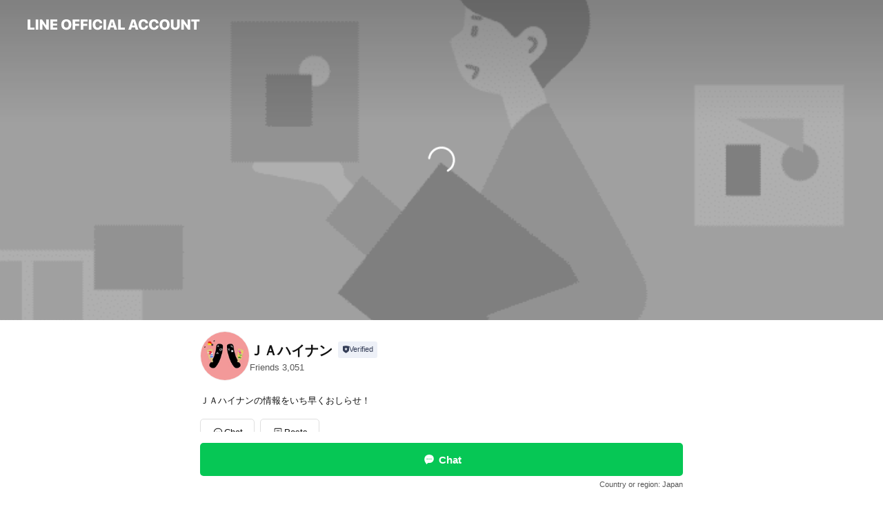

--- FILE ---
content_type: text/html; charset=utf-8
request_url: https://page.line.me/631vzien
body_size: 24383
content:
<!DOCTYPE html><html lang="en"><script id="oa-script-list" type="application/json">https://page.line-scdn.net/_next/static/chunks/pages/_app-04a59534f1b6ba96.js,https://page.line-scdn.net/_next/static/chunks/pages/%5BsearchId%5D-64515e177c06d1a4.js</script><head><meta charSet="UTF-8"/><meta name="viewport" content="width=device-width,initial-scale=1,minimum-scale=1,maximum-scale=1,user-scalable=no,viewport-fit=cover"/><link rel="apple-touch-icon" sizes="180x180" href="https://page.line-scdn.net/favicons/apple-touch-icon.png"/><link rel="icon" type="image/png" sizes="32x32" href="https://page.line-scdn.net/favicons/favicon-32x32.png"/><link rel="icon" type="image/png" sizes="16x16" href="https://page.line-scdn.net/favicons/favicon-16x16.png&quot;"/><link rel="mask-icon" href="https://page.line-scdn.net/favicons/safari-pinned-tab.svg" color="#4ecd00"/><link rel="shortcut icon" href="https://page.line-scdn.net/favicons/favicon.ico"/><meta name="theme-color" content="#ffffff"/><meta property="og:image" content="https://page-share.line.me//%40631vzien/global/og_image.png?ts=1768862061106"/><meta name="twitter:card" content="summary_large_image"/><link rel="stylesheet" href="https://unpkg.com/swiper@6.8.1/swiper-bundle.min.css"/><title>ＪＡハイナン | LINE Official Account</title><meta property="og:title" content="ＪＡハイナン | LINE Official Account"/><meta name="twitter:title" content="ＪＡハイナン | LINE Official Account"/><link rel="canonical" href="https://page.line.me/631vzien"/><meta property="line:service_name" content="Official Account"/><meta name="description" content="ＪＡハイナン&#x27;s LINE official account profile page. Add them as a friend for the latest news."/><link rel="preload" as="image" href="https://oa-profile-media.line-scdn.net/0hTiSdsaOLC0ZuHR_CP6R0EThCBTddf1JCCXpHdSJqEAo1bBdAGSYEdT1AHA0cUURADQtFWxR9XSQLRkxxNw9HchBhVCY1cBRDUSIcXD5tCSYmLRM/w720" media="(max-width: 360px)"/><link rel="preload" as="image" href="https://oa-profile-media.line-scdn.net/0hTiSdsaOLC0ZuHR_CP6R0EThCBTddf1JCCXpHdSJqEAo1bBdAGSYEdT1AHA0cUURADQtFWxR9XSQLRkxxNw9HchBhVCY1cBRDUSIcXD5tCSYmLRM/w960" media="(min-width: 360.1px)"/><meta name="next-head-count" content="19"/><link rel="preload" href="https://page.line-scdn.net/_next/static/css/6c56c7c442f9e637.css" as="style"/><link rel="stylesheet" href="https://page.line-scdn.net/_next/static/css/6c56c7c442f9e637.css" data-n-g=""/><link rel="preload" href="https://page.line-scdn.net/_next/static/css/32cf1b1e6f7e57c2.css" as="style"/><link rel="stylesheet" href="https://page.line-scdn.net/_next/static/css/32cf1b1e6f7e57c2.css" data-n-p=""/><noscript data-n-css=""></noscript><script defer="" nomodule="" src="https://page.line-scdn.net/_next/static/chunks/polyfills-c67a75d1b6f99dc8.js"></script><script src="https://page.line-scdn.net/_next/static/chunks/webpack-130e19885477412b.js" defer=""></script><script src="https://page.line-scdn.net/_next/static/chunks/framework-5d5971fdfab04833.js" defer=""></script><script src="https://page.line-scdn.net/_next/static/chunks/main-05d9c954f502a1b0.js" defer=""></script><script src="https://page.line-scdn.net/_next/static/chunks/e893f787-81841bf25f7a5b4d.js" defer=""></script><script src="https://page.line-scdn.net/_next/static/chunks/fd0ff8c8-d43e8626c80b2f59.js" defer=""></script><script src="https://page.line-scdn.net/_next/static/chunks/518-b33b01654ebc3704.js" defer=""></script><script src="https://page.line-scdn.net/_next/static/chunks/421-6db75eee1ddcc32a.js" defer=""></script><script src="https://page.line-scdn.net/_next/static/chunks/70-2befe84e3601a64e.js" defer=""></script><script src="https://page.line-scdn.net/_next/static/chunks/806-b648e1cb86c8d62b.js" defer=""></script><script src="https://page.line-scdn.net/_next/static/chunks/137-90ab3d3bd63e8e4a.js" defer=""></script><script src="https://page.line-scdn.net/_next/static/chunks/124-b469aeaada29d832.js" defer=""></script><script src="https://page.line-scdn.net/_next/static/chunks/423-d26e88c20d1ad3af.js" defer=""></script><script src="https://page.line-scdn.net/_next/static/chunks/913-0e0576b9d3accdb4.js" defer=""></script><script src="https://page.line-scdn.net/_next/static/chunks/741-3bb2a46e2bff1fe4.js" defer=""></script><script src="https://page.line-scdn.net/_next/static/wbE9r1btNEObkNSy-fn7d/_buildManifest.js" defer=""></script><script src="https://page.line-scdn.net/_next/static/wbE9r1btNEObkNSy-fn7d/_ssgManifest.js" defer=""></script></head><body class=""><div id="__next"><div class="wrap main" style="--profile-button-color:#06c755" data-background="true" data-theme="true" data-js-top="true"><header id="header" class="header header_web"><div class="header_wrap"><span class="header_logo"><svg xmlns="http://www.w3.org/2000/svg" fill="none" viewBox="0 0 250 17" class="header_logo_image" role="img" aria-label="LINE OFFICIAL ACCOUNT" title="LINE OFFICIAL ACCOUNT"><path fill="#000" d="M.118 16V1.204H3.88v11.771h6.121V16zm11.607 0V1.204h3.763V16zm6.009 0V1.204h3.189l5.916 8.541h.072V1.204h3.753V16h-3.158l-5.947-8.634h-.072V16zm15.176 0V1.204h10.14v3.025h-6.377V7.15h5.998v2.83h-5.998v2.994h6.378V16zm23.235.267c-4.491 0-7.3-2.943-7.3-7.66v-.02c0-4.707 2.83-7.65 7.3-7.65 4.502 0 7.311 2.943 7.311 7.65v.02c0 4.717-2.8 7.66-7.311 7.66m0-3.118c2.153 0 3.486-1.763 3.486-4.542v-.02c0-2.8-1.363-4.533-3.486-4.533-2.102 0-3.466 1.723-3.466 4.532v.02c0 2.81 1.354 4.543 3.466 4.543M65.291 16V1.204h10.07v3.025h-6.306v3.373h5.732v2.881h-5.732V16zm11.731 0V1.204h10.07v3.025h-6.307v3.373h5.732v2.881h-5.732V16zm11.73 0V1.204h3.764V16zm12.797.267c-4.44 0-7.198-2.84-7.198-7.67v-.01c0-4.83 2.779-7.65 7.198-7.65 3.866 0 6.542 2.481 6.676 5.793v.103h-3.62l-.021-.154c-.235-1.538-1.312-2.625-3.035-2.625-2.06 0-3.363 1.692-3.363 4.522v.01c0 2.861 1.313 4.563 3.374 4.563 1.63 0 2.789-1.015 3.045-2.666l.02-.112h3.62l-.01.112c-.133 3.312-2.84 5.784-6.686 5.784m8.47-.267V1.204h3.763V16zm5.189 0 4.983-14.796h4.604L129.778 16h-3.947l-.923-3.25h-4.83l-.923 3.25zm7.249-11.577-1.6 5.62h3.271l-1.599-5.62zM131.204 16V1.204h3.763v11.771h6.121V16zm14.868 0 4.983-14.796h4.604L160.643 16h-3.948l-.923-3.25h-4.83L150.02 16zm7.249-11.577-1.599 5.62h3.271l-1.6-5.62zm14.653 11.844c-4.44 0-7.198-2.84-7.198-7.67v-.01c0-4.83 2.779-7.65 7.198-7.65 3.866 0 6.542 2.481 6.675 5.793v.103h-3.619l-.021-.154c-.236-1.538-1.312-2.625-3.035-2.625-2.061 0-3.363 1.692-3.363 4.522v.01c0 2.861 1.312 4.563 3.373 4.563 1.631 0 2.789-1.015 3.046-2.666l.02-.112h3.62l-.01.112c-.134 3.312-2.841 5.784-6.686 5.784m15.258 0c-4.44 0-7.198-2.84-7.198-7.67v-.01c0-4.83 2.778-7.65 7.198-7.65 3.866 0 6.542 2.481 6.675 5.793v.103h-3.619l-.021-.154c-.236-1.538-1.312-2.625-3.035-2.625-2.061 0-3.363 1.692-3.363 4.522v.01c0 2.861 1.312 4.563 3.373 4.563 1.631 0 2.789-1.015 3.046-2.666l.02-.112h3.62l-.011.112c-.133 3.312-2.84 5.784-6.685 5.784m15.36 0c-4.491 0-7.3-2.943-7.3-7.66v-.02c0-4.707 2.83-7.65 7.3-7.65 4.502 0 7.311 2.943 7.311 7.65v.02c0 4.717-2.799 7.66-7.311 7.66m0-3.118c2.154 0 3.487-1.763 3.487-4.542v-.02c0-2.8-1.364-4.533-3.487-4.533-2.102 0-3.466 1.723-3.466 4.532v.02c0 2.81 1.354 4.543 3.466 4.543m15.514 3.118c-3.855 0-6.367-2.184-6.367-5.517V1.204h3.763v9.187c0 1.723.923 2.758 2.615 2.758 1.681 0 2.604-1.035 2.604-2.758V1.204h3.763v9.546c0 3.322-2.491 5.517-6.378 5.517M222.73 16V1.204h3.189l5.916 8.541h.072V1.204h3.753V16h-3.158l-5.947-8.634h-.072V16zm18.611 0V4.229h-4.081V1.204h11.915v3.025h-4.081V16z"></path></svg></span></div></header><div class="container"><div data-intersection-target="profileFace" class="_root_f63qr_2 _modeLiffApp_f63qr_155"><div class="_coverImage_f63qr_2"><div data-intersection-target="coverImage" class="_root_1e0fr_1 _black_1e0fr_61"><picture class="_coverPicture_1e0fr_10"><source media="(min-width: 1048px)" srcSet="[data-uri]"/><source media="(min-width: 712px)" srcSet="[data-uri]"/><img class="_coverImage_1e0fr_7" src="[data-uri]" alt="" width="380" height="189"/></picture><img class="_coverImageSpacer_1e0fr_7" src="[data-uri]" alt=""/><div class="_root_qs6hr_1" aria-label="loading"><svg viewBox="0 0 50 50" xmlns="http://www.w3.org/2000/svg" class="_spinner_qs6hr_10" width="50" style="margin-left:-25px;margin-top:-25px"><path d="m9.906 37.346a1.5 1.5 0 0 1 2.321-1.9 16.461 16.461 0 0 0 12.774 6.054c9.112 0 16.5-7.387 16.5-16.5s-7.388-16.5-16.501-16.5a1.5 1.5 0 0 1 0-3c10.77 0 19.5 8.73 19.5 19.5s-8.73 19.5-19.5 19.5a19.46 19.46 0 0 1 -15.095-7.154z" fill="#fff"></path></svg></div></div></div><div class="_account_f63qr_11"><div class="_accountHead_f63qr_16"><div class="_accountHeadIcon_f63qr_22"><a class="_accountHeadIconLink_f63qr_31" href="/631vzien/profile/img"><div class="_root_19dwp_1"><img class="_thumbnailImage_19dwp_8" src="https://profile.line-scdn.net/0h0L5TYf2Wb2MILXBYnVAQNDRoYQ5_A2krcBghAnglZlV2HH9lMxkoVi0sMFpxHHhgNEwhDH94NFQi/preview" alt="Show profile photo" width="70" height="70"/></div></a></div><div class="_accountHeadContents_f63qr_34"><h1 class="_accountHeadTitle_f63qr_37"><span class="_accountHeadTitleText_f63qr_51">ＪＡハイナン</span><button type="button" class="_accountHeadBadge_f63qr_54" aria-label="Show account info"><span class="_root_4p75h_1 _typeCertified_4p75h_20"><span class="_icon_4p75h_17"><span role="img" aria-label="Verification status" class="la labs _iconImage_4p75h_17" style="width:11px;aspect-ratio:1;display:inline-grid;place-items:stretch"><svg xmlns="http://www.w3.org/2000/svg" data-laicon-version="10.2" viewBox="0 0 20 20" fill="currentColor"><g transform="translate(-2 -2)"><path d="M12 2.5c-3.7 0-6.7.7-7.8 1-.3.2-.5.5-.5.8v8.9c0 3.2 4.2 6.3 8 8.2.1 0 .2.1.3.1s.2 0 .3-.1c3.9-1.9 8-5 8-8.2V4.3c0-.3-.2-.6-.5-.7-1.1-.3-4.1-1.1-7.8-1.1zm0 4.2 1.2 2.7 2.7.3-1.9 2 .4 2.8-2.4-1.2-2.4 1.3.4-2.8-1.9-2 2.7-.3L12 6.7z"/></g></svg></span></span><span class="_label_4p75h_42">Verified</span></span></button></h1><div class="_accountHeadSubTexts_f63qr_58"><p class="_accountHeadSubText_f63qr_58">Friends<!-- --> <!-- -->3,051</p></div></div></div><div class="_accountInfo_f63qr_73"><p class="_accountInfoText_f63qr_85">ＪＡハイナンの情報をいち早くおしらせ！</p></div><div class="_actionButtons_f63qr_152"><div><div class="_root_1nhde_1"><button type="button" class="_button_1nhde_9"><span class="_icon_1nhde_31"><span role="img" class="la lar" style="width:14px;aspect-ratio:1;display:inline-grid;place-items:stretch"><svg xmlns="http://www.w3.org/2000/svg" data-laicon-version="15.0" viewBox="0 0 20 20" fill="currentColor"><g transform="translate(-2 -2)"><path d="M11.8722 10.2255a.9.9 0 1 0 0 1.8.9.9 0 0 0 0-1.8Zm-3.5386 0a.9.9 0 1 0 0 1.8.9.9 0 0 0 0-1.8Zm7.0767 0a.9.9 0 1 0 0 1.8.9.9 0 0 0 0-1.8Z"/><path d="M6.5966 6.374c-1.256 1.2676-1.988 3.1338-1.988 5.5207 0 2.8387 1.6621 5.3506 2.8876 6.8107.6247-.8619 1.6496-1.7438 3.2265-1.7444h.0015l2.2892-.0098h.0028c3.4682 0 6.2909-2.8223 6.2909-6.2904 0-1.9386-.7072-3.4895-1.9291-4.5632C16.1475 5.0163 14.3376 4.37 12.0582 4.37c-2.3602 0-4.2063.7369-5.4616 2.004Zm-.9235-.915C7.2185 3.8991 9.4223 3.07 12.0582 3.07c2.5189 0 4.6585.7159 6.1779 2.051 1.5279 1.3427 2.371 3.2622 2.371 5.5398 0 4.1857-3.4041 7.5896-7.5894 7.5904h-.0015l-2.2892.0098h-.0028c-1.33 0-2.114.9634-2.5516 1.8265l-.4192.8269-.6345-.676c-1.2252-1.3055-3.8103-4.4963-3.8103-8.3437 0-2.6555.8198-4.8767 2.3645-6.4358Z"/></g></svg></span></span><span class="_label_1nhde_14">Chat</span></button></div><div class="_root_1nhde_1"><a role="button" href="https://line.me/R/home/public/main?id=631vzien&amp;utm_source=businessprofile&amp;utm_medium=action_btn" class="_button_1nhde_9"><span class="_icon_1nhde_31"><span role="img" class="la lar" style="width:14px;aspect-ratio:1;display:inline-grid;place-items:stretch"><svg xmlns="http://www.w3.org/2000/svg" data-laicon-version="15.0" viewBox="0 0 20 20" fill="currentColor"><g transform="translate(-2 -2)"><path d="M6.0001 4.5104a.35.35 0 0 0-.35.35v14.2792a.35.35 0 0 0 .35.35h12a.35.35 0 0 0 .35-.35V4.8604a.35.35 0 0 0-.35-.35h-12Zm-1.65.35c0-.9112.7387-1.65 1.65-1.65h12c.9113 0 1.65.7388 1.65 1.65v14.2792c0 .9113-.7387 1.65-1.65 1.65h-12c-.9113 0-1.65-.7387-1.65-1.65V4.8604Z"/><path d="M15.0534 12.65H8.9468v-1.3h6.1066v1.3Zm0-3.3413H8.9468v-1.3h6.1066v1.3Zm0 6.6827H8.9468v-1.3h6.1066v1.3Z"/></g></svg></span></span><span class="_label_1nhde_14">Posts</span></a></div></div></div></div></div><div class="content"><div class="ldsg-tab plugin_tab" data-flexible="flexible" style="--tab-indicator-position:0px;--tab-indicator-width:0px" id="tablist"><div class="tab-content"><div class="tab-content-inner"><div class="tab-list" role="tablist"><a aria-selected="true" role="tab" class="tab-list-item" tabindex="0"><span class="text">Mixed media feed</span></a><a aria-selected="false" role="tab" class="tab-list-item"><span class="text">ハイナン農業協同組合について</span></a><a aria-selected="false" role="tab" class="tab-list-item"><span class="text">You might like</span></a></div><div class="tab-indicator"></div></div></div></div><section class="section media_seemore" id="plugin-media-889014294093853" data-js-plugin="media"><a data-testid="link-with-next" class="link" href="/631vzien/media/889014294093853"><h2 class="title_section" data-testid="plugin-header"><span class="title">Mixed media feed</span><span class="text_more">See more</span></h2></a><div class="photo_plugin"><div class="photo_item"><a data-testid="link-with-next" href="/631vzien/media/889014294093853/item/1176869345078589000"><picture class="picture"><img class="image" alt=""/></picture></a></div><div class="photo_item"><a data-testid="link-with-next" href="/631vzien/media/889014294093853/item/1176834959265856800"><picture class="picture"><img class="image" alt=""/></picture></a></div><div class="photo_item"><a data-testid="link-with-next" href="/631vzien/media/889014294093853/item/1176808996256275500"><picture class="picture"><img class="image" alt=""/></picture></a></div><div class="photo_item"><a data-testid="link-with-next" href="/631vzien/media/889014294093853/item/1176774392742096100"><picture class="picture"><img class="image" alt=""/></picture></a></div><div class="photo_item"><a data-testid="link-with-next" href="/631vzien/media/889014294093853/item/1176757284734887400"><picture class="picture"><img class="image" alt=""/></picture></a></div><div class="photo_item"><a data-testid="link-with-next" href="/631vzien/media/889014294093853/item/1176698080015898400"><picture class="picture"><img class="image" alt=""/></picture></a></div><div class="photo_item"><a data-testid="link-with-next" href="/631vzien/media/889014294093853/item/1176697721015719700"><picture class="picture"><img class="image" alt=""/></picture></a></div><div class="photo_item"><a data-testid="link-with-next" href="/631vzien/media/889014294093853/item/1176697721015719700"><picture class="picture"><img class="image" alt=""/></picture></a></div><div class="photo_item"><a data-testid="link-with-next" href="/631vzien/media/889014294093853/item/1176697721015719700"><picture class="picture"><img class="image" alt=""/></picture></a></div></div></section><section class="section section_coupon" id="plugin-coupon-925989174709116" data-js-plugin="coupon"></section><section class="section section_text" id="plugin-signboard-959379189897004" data-js-plugin="signboard"><h2 class="title_section" data-testid="plugin-header"><span class="title">ハイナン農業協同組合について</span></h2><div class="text_plugin"><div class="text_plugin_desc"><div class="text_area"><p class="text">2023年3月で合併30周年を迎えたＪＡハイナン。LINE公式アカウントでは、キャンペーン・イベント情報はもちろん、ほうせん館の売り場情報をおしらせします。</p></div></div></div></section><section class="section section_recommend" id="plugin-recommendation-RecommendationPlugin" data-js-plugin="recommendation"><a target="_self" rel="noopener" href="https://liff.line.me/1654867680-wGKa63aV/?utm_source=oaprofile&amp;utm_medium=recommend" class="link"><h2 class="title_section" data-testid="plugin-header"><span class="title">You might like</span><span class="text_more">See more</span></h2></a><section class="RecommendationPlugin_subSection__nWfpQ"><h3 class="RecommendationPlugin_subTitle__EGDML">Accounts others are viewing</h3><div class="swiper-container"><div class="swiper-wrapper"><div class="swiper-slide"><div class="recommend_list"><div class="recommend_item" id="recommend-item-1"><a target="_self" rel="noopener" href="https://page.line.me/866lvhuf?openerPlatform=liff&amp;openerKey=profileRecommend" class="link"><div class="thumb"><img src="https://profile.line-scdn.net/0h3sGGT-_RbFx6PnpEHmwTC0Z7YjENEGoUAlggOFY7YjkCDCpdFQtwOFg-YTkCWyIORFwnOlpsMj8D/preview" class="image" alt=""/></div><div class="info"><strong class="info_name"><i class="icon_certified"></i>JAアグリランド産直</strong><div class="info_detail"><span class="friend">9,782 friends</span></div></div></a></div><div class="recommend_item" id="recommend-item-2"><a target="_self" rel="noopener" href="https://page.line.me/949ommcs?openerPlatform=liff&amp;openerKey=profileRecommend" class="link"><div class="thumb"><img src="https://profile.line-scdn.net/0huSP8jdq8KnxtQT1bNCRVK1EEJBEabyw0FS83HB8UIEhJJW1-WS5gHEpDcEtCcGp9A3JmGBwRJk1F/preview" class="image" alt=""/></div><div class="info"><strong class="info_name"><i class="icon_certified"></i>JA遠州夢咲　女性部</strong><div class="info_detail"><span class="friend">772 friends</span></div></div></a></div><div class="recommend_item" id="recommend-item-3"><a target="_self" rel="noopener" href="https://page.line.me/319waroq?openerPlatform=liff&amp;openerKey=profileRecommend" class="link"><div class="thumb"><img src="https://profile.line-scdn.net/0hfGmvBdMpOWhQDykE47JGP2xKNwUnIT8gKG8lWSEKZl11Onc6PG1-DSFbZl51Pi5pPjxyXnJdZll_/preview" class="image" alt=""/></div><div class="info"><strong class="info_name"><i class="icon_certified"></i>JA愛知東</strong><div class="info_detail"><span class="friend">1,853 friends</span></div></div></a></div></div></div><div class="swiper-slide"><div class="recommend_list"><div class="recommend_item" id="recommend-item-4"><a target="_self" rel="noopener" href="https://page.line.me/883cbrxk?openerPlatform=liff&amp;openerKey=profileRecommend" class="link"><div class="thumb"><img src="https://profile.line-scdn.net/0h2oCy37BjbUB-AEW_bMISF0JFYy0JLmsIBjMqIAgJOiBUMCMRETIgJV4FMnJRMyoRQ25wI1kDNXRQ/preview" class="image" alt=""/></div><div class="info"><strong class="info_name"><i class="icon_certified"></i>ＪＡ遠州夢咲</strong><div class="info_detail"><span class="friend">1,723 friends</span></div></div></a></div><div class="recommend_item" id="recommend-item-5"><a target="_self" rel="noopener" href="https://page.line.me/147bphiq?openerPlatform=liff&amp;openerKey=profileRecommend" class="link"><div class="thumb"><img src="https://profile.line-scdn.net/0hUcWfN439CkxqHxSeRbt1G1ZaBCEdMQwEEn0WIx9KBn0QJxpPVylFL0sfBi8ULk0cVn8WeR0cUSxB/preview" class="image" alt=""/></div><div class="info"><strong class="info_name"><i class="icon_certified"></i>コハマ小川店</strong><div class="info_detail"><span class="friend">2,265 friends</span></div><div class="common_label"><strong class="label"><i class="icon"><svg width="12" height="12" viewBox="0 0 12 12" fill="none" xmlns="http://www.w3.org/2000/svg"><path fill-rule="evenodd" clip-rule="evenodd" d="M1.675 2.925v6.033h.926l.923-.923.923.923h5.878V2.925H4.447l-.923.923-.923-.923h-.926zm-.85-.154c0-.384.312-.696.696-.696h1.432l.571.571.572-.571h6.383c.385 0 .696.312.696.696v6.341a.696.696 0 01-.696.696H4.096l-.572-.571-.571.571H1.52a.696.696 0 01-.696-.696V2.771z" fill="#777"></path><path fill-rule="evenodd" clip-rule="evenodd" d="M3.025 4.909v-.65h1v.65h-1zm0 1.357v-.65h1v.65h-1zm0 1.358v-.65h1v.65h-1z" fill="#777"></path></svg></i><span class="text">Coupons</span></strong></div></div></a></div><div class="recommend_item" id="recommend-item-6"><a target="_self" rel="noopener" href="https://page.line.me/754mlrji?openerPlatform=liff&amp;openerKey=profileRecommend" class="link"><div class="thumb"><img src="https://profile.line-scdn.net/0hRIGSMaQgDWZ6Khp-mVJyMUZvAwsNBAsuAk4WAg0tB1dXHUk0RE8SCV9_V15SGx84RksSAV14AwRW/preview" class="image" alt=""/></div><div class="info"><strong class="info_name"><i class="icon_certified"></i>森下商事株式会社</strong><div class="info_detail"><span class="friend">652 friends</span></div></div></a></div></div></div><div class="swiper-slide"><div class="recommend_list"><div class="recommend_item" id="recommend-item-7"><a target="_self" rel="noopener" href="https://page.line.me/vmm9711g?openerPlatform=liff&amp;openerKey=profileRecommend" class="link"><div class="thumb"><img src="https://profile.line-scdn.net/0h2xZTtrPwbVdnLUIJNRISAFtoYzoQA2sfH08qM0ssZzdOSSsCDh4kYkp_YzVLTnhWW0snOBd-YTMf/preview" class="image" alt=""/></div><div class="info"><strong class="info_name"><i class="icon_certified"></i>boulangerieツチヤ</strong><div class="info_detail"><span class="friend">1,744 friends</span></div><div class="common_label"><strong class="label"><i class="icon"><svg width="12" height="12" viewBox="0 0 12 12" fill="none" xmlns="http://www.w3.org/2000/svg"><path fill-rule="evenodd" clip-rule="evenodd" d="M1.675 2.925v6.033h.926l.923-.923.923.923h5.878V2.925H4.447l-.923.923-.923-.923h-.926zm-.85-.154c0-.384.312-.696.696-.696h1.432l.571.571.572-.571h6.383c.385 0 .696.312.696.696v6.341a.696.696 0 01-.696.696H4.096l-.572-.571-.571.571H1.52a.696.696 0 01-.696-.696V2.771z" fill="#777"></path><path fill-rule="evenodd" clip-rule="evenodd" d="M3.025 4.909v-.65h1v.65h-1zm0 1.357v-.65h1v.65h-1zm0 1.358v-.65h1v.65h-1z" fill="#777"></path></svg></i><span class="text">Coupons</span></strong><strong class="label"><i class="icon"><svg width="13" height="12" viewBox="0 0 13 12" fill="none" xmlns="http://www.w3.org/2000/svg"><path fill-rule="evenodd" clip-rule="evenodd" d="M11.1 2.14H2.7a.576.576 0 00-.575.576v6.568c0 .317.258.575.575.575h8.4a.576.576 0 00.575-.575V2.716a.576.576 0 00-.575-.575zm-.076 2.407V9.21h-8.25V4.547h8.25zm0-.65V2.791h-8.25v1.106h8.25z" fill="#777"></path><path d="M11.024 9.209v.1h.1v-.1h-.1zm0-4.662h.1v-.1h-.1v.1zM2.774 9.21h-.1v.1h.1v-.1zm0-4.662v-.1h-.1v.1h.1zm8.25-.65v.1h.1v-.1h-.1zm0-1.106h.1v-.1h-.1v.1zm-8.25 0v-.1h-.1v.1h.1zm0 1.106h-.1v.1h.1v-.1zM2.7 2.241h8.4v-.2H2.7v.2zm-.475.475c0-.262.213-.475.475-.475v-.2a.676.676 0 00-.675.675h.2zm0 6.568V2.716h-.2v6.568h.2zm.475.475a.476.476 0 01-.475-.475h-.2c0 .372.303.675.675.675v-.2zm8.4 0H2.7v.2h8.4v-.2zm.475-.475a.476.476 0 01-.475.475v.2a.676.676 0 00.675-.675h-.2zm0-6.568v6.568h.2V2.716h-.2zM11.1 2.24c.262 0 .475.213.475.475h.2a.676.676 0 00-.675-.675v.2zm.024 6.968V4.547h-.2V9.21h.2zm-8.35.1h8.25v-.2h-8.25v.2zm-.1-4.762V9.21h.2V4.547h-.2zm8.35-.1h-8.25v.2h8.25v-.2zm.1-.55V2.791h-.2v1.106h.2zm-.1-1.206h-8.25v.2h8.25v-.2zm-8.35.1v1.106h.2V2.791h-.2zm.1 1.206h8.25v-.2h-8.25v.2zm6.467 2.227l-.296.853-.904.019.72.545-.261.865.741-.516.742.516-.262-.865.72-.545-.903-.019-.297-.853z" fill="#777"></path></svg></i><span class="text">Reward card</span></strong></div></div></a></div><div class="recommend_item" id="recommend-item-8"><a target="_self" rel="noopener" href="https://page.line.me/yud5673x?openerPlatform=liff&amp;openerKey=profileRecommend" class="link"><div class="thumb"><img src="https://profile.line-scdn.net/0hYo6zkkeXBkALAynJjWN5FzdGCC18LQAIc2VPIysFC3UmMhVFYmZOcihRWHAkZBEeMGxJJykDXnMv/preview" class="image" alt=""/></div><div class="info"><strong class="info_name"><i class="icon_certified"></i>くみあいだより-三ヶ日町農協</strong><div class="info_detail"><span class="friend">1,414 friends</span></div><div class="common_label"><strong class="label"><i class="icon"><svg width="12" height="12" viewBox="0 0 12 12" fill="none" xmlns="http://www.w3.org/2000/svg"><path fill-rule="evenodd" clip-rule="evenodd" d="M1.675 2.925v6.033h.926l.923-.923.923.923h5.878V2.925H4.447l-.923.923-.923-.923h-.926zm-.85-.154c0-.384.312-.696.696-.696h1.432l.571.571.572-.571h6.383c.385 0 .696.312.696.696v6.341a.696.696 0 01-.696.696H4.096l-.572-.571-.571.571H1.52a.696.696 0 01-.696-.696V2.771z" fill="#777"></path><path fill-rule="evenodd" clip-rule="evenodd" d="M3.025 4.909v-.65h1v.65h-1zm0 1.357v-.65h1v.65h-1zm0 1.358v-.65h1v.65h-1z" fill="#777"></path></svg></i><span class="text">Coupons</span></strong><strong class="label"><i class="icon"><svg width="13" height="12" viewBox="0 0 13 12" fill="none" xmlns="http://www.w3.org/2000/svg"><path fill-rule="evenodd" clip-rule="evenodd" d="M11.1 2.14H2.7a.576.576 0 00-.575.576v6.568c0 .317.258.575.575.575h8.4a.576.576 0 00.575-.575V2.716a.576.576 0 00-.575-.575zm-.076 2.407V9.21h-8.25V4.547h8.25zm0-.65V2.791h-8.25v1.106h8.25z" fill="#777"></path><path d="M11.024 9.209v.1h.1v-.1h-.1zm0-4.662h.1v-.1h-.1v.1zM2.774 9.21h-.1v.1h.1v-.1zm0-4.662v-.1h-.1v.1h.1zm8.25-.65v.1h.1v-.1h-.1zm0-1.106h.1v-.1h-.1v.1zm-8.25 0v-.1h-.1v.1h.1zm0 1.106h-.1v.1h.1v-.1zM2.7 2.241h8.4v-.2H2.7v.2zm-.475.475c0-.262.213-.475.475-.475v-.2a.676.676 0 00-.675.675h.2zm0 6.568V2.716h-.2v6.568h.2zm.475.475a.476.476 0 01-.475-.475h-.2c0 .372.303.675.675.675v-.2zm8.4 0H2.7v.2h8.4v-.2zm.475-.475a.476.476 0 01-.475.475v.2a.676.676 0 00.675-.675h-.2zm0-6.568v6.568h.2V2.716h-.2zM11.1 2.24c.262 0 .475.213.475.475h.2a.676.676 0 00-.675-.675v.2zm.024 6.968V4.547h-.2V9.21h.2zm-8.35.1h8.25v-.2h-8.25v.2zm-.1-4.762V9.21h.2V4.547h-.2zm8.35-.1h-8.25v.2h8.25v-.2zm.1-.55V2.791h-.2v1.106h.2zm-.1-1.206h-8.25v.2h8.25v-.2zm-8.35.1v1.106h.2V2.791h-.2zm.1 1.206h8.25v-.2h-8.25v.2zm6.467 2.227l-.296.853-.904.019.72.545-.261.865.741-.516.742.516-.262-.865.72-.545-.903-.019-.297-.853z" fill="#777"></path></svg></i><span class="text">Reward card</span></strong></div></div></a></div><div class="recommend_item" id="recommend-item-9"><a target="_self" rel="noopener" href="https://page.line.me/826kotxh?openerPlatform=liff&amp;openerKey=profileRecommend" class="link"><div class="thumb"><img src="https://profile.line-scdn.net/0hiL0Lb23CNmMNNSjInwRJNDFwOA56GzArdVV9Un00OwcjDCRhZAMtUH09aVB3AHU3NgR6BStmaVQj/preview" class="image" alt=""/></div><div class="info"><strong class="info_name"><i class="icon_certified"></i>サンマルクカフェ イオンタウン富士南店</strong><div class="info_detail"><span class="friend">604 friends</span></div></div></a></div></div></div><div class="swiper-slide"><div class="recommend_list"><div class="recommend_item" id="recommend-item-10"><a target="_self" rel="noopener" href="https://page.line.me/ztt4049z?openerPlatform=liff&amp;openerKey=profileRecommend" class="link"><div class="thumb"><img src="https://profile.line-scdn.net/0m0189448b7251a34cc0ee0c7bafb453e85fb4271842e6/preview" class="image" alt=""/></div><div class="info"><strong class="info_name"><i class="icon_certified"></i>アプローズアピタ大仁店</strong><div class="info_detail"><span class="friend">687 friends</span></div><div class="common_label"><strong class="label"><i class="icon"><svg width="12" height="12" viewBox="0 0 12 12" fill="none" xmlns="http://www.w3.org/2000/svg"><path fill-rule="evenodd" clip-rule="evenodd" d="M1.675 2.925v6.033h.926l.923-.923.923.923h5.878V2.925H4.447l-.923.923-.923-.923h-.926zm-.85-.154c0-.384.312-.696.696-.696h1.432l.571.571.572-.571h6.383c.385 0 .696.312.696.696v6.341a.696.696 0 01-.696.696H4.096l-.572-.571-.571.571H1.52a.696.696 0 01-.696-.696V2.771z" fill="#777"></path><path fill-rule="evenodd" clip-rule="evenodd" d="M3.025 4.909v-.65h1v.65h-1zm0 1.357v-.65h1v.65h-1zm0 1.358v-.65h1v.65h-1z" fill="#777"></path></svg></i><span class="text">Coupons</span></strong><strong class="label"><i class="icon"><svg width="13" height="12" viewBox="0 0 13 12" fill="none" xmlns="http://www.w3.org/2000/svg"><path fill-rule="evenodd" clip-rule="evenodd" d="M11.1 2.14H2.7a.576.576 0 00-.575.576v6.568c0 .317.258.575.575.575h8.4a.576.576 0 00.575-.575V2.716a.576.576 0 00-.575-.575zm-.076 2.407V9.21h-8.25V4.547h8.25zm0-.65V2.791h-8.25v1.106h8.25z" fill="#777"></path><path d="M11.024 9.209v.1h.1v-.1h-.1zm0-4.662h.1v-.1h-.1v.1zM2.774 9.21h-.1v.1h.1v-.1zm0-4.662v-.1h-.1v.1h.1zm8.25-.65v.1h.1v-.1h-.1zm0-1.106h.1v-.1h-.1v.1zm-8.25 0v-.1h-.1v.1h.1zm0 1.106h-.1v.1h.1v-.1zM2.7 2.241h8.4v-.2H2.7v.2zm-.475.475c0-.262.213-.475.475-.475v-.2a.676.676 0 00-.675.675h.2zm0 6.568V2.716h-.2v6.568h.2zm.475.475a.476.476 0 01-.475-.475h-.2c0 .372.303.675.675.675v-.2zm8.4 0H2.7v.2h8.4v-.2zm.475-.475a.476.476 0 01-.475.475v.2a.676.676 0 00.675-.675h-.2zm0-6.568v6.568h.2V2.716h-.2zM11.1 2.24c.262 0 .475.213.475.475h.2a.676.676 0 00-.675-.675v.2zm.024 6.968V4.547h-.2V9.21h.2zm-8.35.1h8.25v-.2h-8.25v.2zm-.1-4.762V9.21h.2V4.547h-.2zm8.35-.1h-8.25v.2h8.25v-.2zm.1-.55V2.791h-.2v1.106h.2zm-.1-1.206h-8.25v.2h8.25v-.2zm-8.35.1v1.106h.2V2.791h-.2zm.1 1.206h8.25v-.2h-8.25v.2zm6.467 2.227l-.296.853-.904.019.72.545-.261.865.741-.516.742.516-.262-.865.72-.545-.903-.019-.297-.853z" fill="#777"></path></svg></i><span class="text">Reward card</span></strong></div></div></a></div><div class="recommend_item" id="recommend-item-11"><a target="_self" rel="noopener" href="https://page.line.me/isu0501d?openerPlatform=liff&amp;openerKey=profileRecommend" class="link"><div class="thumb"><img src="https://profile.line-scdn.net/0hMHsEcY74EmdOPAAB2RNtMHJ5HAo5EhQvNg8IUWNuGwJhXAU0cFxcCG09TgJjWAVkIVxUU2pvSFc2/preview" class="image" alt=""/></div><div class="info"><strong class="info_name"><i class="icon_certified"></i>ジャンボエンチョー菊川店</strong><div class="info_detail"><span class="friend">678 friends</span></div></div></a></div><div class="recommend_item" id="recommend-item-12"><a target="_self" rel="noopener" href="https://page.line.me/023dxsmf?openerPlatform=liff&amp;openerKey=profileRecommend" class="link"><div class="thumb"><img src="https://profile.line-scdn.net/0hsiFCxFg1LEZ7OjLt6eFTEUd_IisMFCoOAw5qcg1uICVTCGwYQV0wd15pe3NQWm4RRlszJls-InVW/preview" class="image" alt=""/></div><div class="info"><strong class="info_name"><i class="icon_certified"></i>サンマルクカフェ ららぽーと沼津店</strong><div class="info_detail"><span class="friend">1,921 friends</span></div></div></a></div></div></div><div class="swiper-slide"><div class="recommend_list"><div class="recommend_item" id="recommend-item-13"><a target="_self" rel="noopener" href="https://page.line.me/593udsnp?openerPlatform=liff&amp;openerKey=profileRecommend" class="link"><div class="thumb"><img src="https://profile.line-scdn.net/0hix-MSMETNlcQNCFpfg1JACxxODpnGjAfaAYuMDxjbWM6UHABewYuNTRjaG9tUHAELlQsN2BnPTJo/preview" class="image" alt=""/></div><div class="info"><strong class="info_name"><i class="icon_certified"></i>ヨコヤマ靴店</strong><div class="info_detail"><span class="friend">1,255 friends</span></div></div></a></div><div class="recommend_item" id="recommend-item-14"><a target="_self" rel="noopener" href="https://page.line.me/525ukmgl?openerPlatform=liff&amp;openerKey=profileRecommend" class="link"><div class="thumb"><img src="https://profile.line-scdn.net/0h3JoT517BbGVSLXsyRSITMm5oYgglA2otKh9xC3UkMlN3GH5hbUl3BiIlYAcrHytnaUhzCnZ6OlJ_/preview" class="image" alt=""/></div><div class="info"><strong class="info_name"><i class="icon_certified"></i>ビースリー静岡パルシェ店</strong><div class="info_detail"><span class="friend">878 friends</span></div></div></a></div><div class="recommend_item" id="recommend-item-15"><a target="_self" rel="noopener" href="https://page.line.me/773qgfnq?openerPlatform=liff&amp;openerKey=profileRecommend" class="link"><div class="thumb"><img src="https://profile.line-scdn.net/0haOdLA-joPmBZNS8Rv0hBN2VwMA0uGzgoIQZ5Un48M1kjUi41NlRwBnVhYAQmA34yYARzDi42MlF8/preview" class="image" alt=""/></div><div class="info"><strong class="info_name"><i class="icon_certified"></i>ふじ観光プランニング</strong><div class="info_detail"><span class="friend">420 friends</span></div></div></a></div></div></div><div class="swiper-slide"><div class="recommend_list"><div class="recommend_item" id="recommend-item-16"><a target="_self" rel="noopener" href="https://page.line.me/rch6828l?openerPlatform=liff&amp;openerKey=profileRecommend" class="link"><div class="thumb"><img src="https://profile.line-scdn.net/0holU5NlvGMENoTC992zdPFFQJPi4fYjYLECl4ch5LbycXdCdAXX8sIE9EPSRBK3YQXSt2JkxIPCFC/preview" class="image" alt=""/></div><div class="info"><strong class="info_name"><i class="icon_certified"></i>ホンダカーズ中央静岡</strong><div class="info_detail"><span class="friend">3,046 friends</span></div><div class="common_label"><strong class="label"><i class="icon"><svg width="12" height="12" viewBox="0 0 12 12" fill="none" xmlns="http://www.w3.org/2000/svg"><path fill-rule="evenodd" clip-rule="evenodd" d="M1.675 2.925v6.033h.926l.923-.923.923.923h5.878V2.925H4.447l-.923.923-.923-.923h-.926zm-.85-.154c0-.384.312-.696.696-.696h1.432l.571.571.572-.571h6.383c.385 0 .696.312.696.696v6.341a.696.696 0 01-.696.696H4.096l-.572-.571-.571.571H1.52a.696.696 0 01-.696-.696V2.771z" fill="#777"></path><path fill-rule="evenodd" clip-rule="evenodd" d="M3.025 4.909v-.65h1v.65h-1zm0 1.357v-.65h1v.65h-1zm0 1.358v-.65h1v.65h-1z" fill="#777"></path></svg></i><span class="text">Coupons</span></strong><strong class="label"><i class="icon"><svg width="13" height="12" viewBox="0 0 13 12" fill="none" xmlns="http://www.w3.org/2000/svg"><path fill-rule="evenodd" clip-rule="evenodd" d="M11.1 2.14H2.7a.576.576 0 00-.575.576v6.568c0 .317.258.575.575.575h8.4a.576.576 0 00.575-.575V2.716a.576.576 0 00-.575-.575zm-.076 2.407V9.21h-8.25V4.547h8.25zm0-.65V2.791h-8.25v1.106h8.25z" fill="#777"></path><path d="M11.024 9.209v.1h.1v-.1h-.1zm0-4.662h.1v-.1h-.1v.1zM2.774 9.21h-.1v.1h.1v-.1zm0-4.662v-.1h-.1v.1h.1zm8.25-.65v.1h.1v-.1h-.1zm0-1.106h.1v-.1h-.1v.1zm-8.25 0v-.1h-.1v.1h.1zm0 1.106h-.1v.1h.1v-.1zM2.7 2.241h8.4v-.2H2.7v.2zm-.475.475c0-.262.213-.475.475-.475v-.2a.676.676 0 00-.675.675h.2zm0 6.568V2.716h-.2v6.568h.2zm.475.475a.476.476 0 01-.475-.475h-.2c0 .372.303.675.675.675v-.2zm8.4 0H2.7v.2h8.4v-.2zm.475-.475a.476.476 0 01-.475.475v.2a.676.676 0 00.675-.675h-.2zm0-6.568v6.568h.2V2.716h-.2zM11.1 2.24c.262 0 .475.213.475.475h.2a.676.676 0 00-.675-.675v.2zm.024 6.968V4.547h-.2V9.21h.2zm-8.35.1h8.25v-.2h-8.25v.2zm-.1-4.762V9.21h.2V4.547h-.2zm8.35-.1h-8.25v.2h8.25v-.2zm.1-.55V2.791h-.2v1.106h.2zm-.1-1.206h-8.25v.2h8.25v-.2zm-8.35.1v1.106h.2V2.791h-.2zm.1 1.206h8.25v-.2h-8.25v.2zm6.467 2.227l-.296.853-.904.019.72.545-.261.865.741-.516.742.516-.262-.865.72-.545-.903-.019-.297-.853z" fill="#777"></path></svg></i><span class="text">Reward card</span></strong></div></div></a></div><div class="recommend_item" id="recommend-item-17"><a target="_self" rel="noopener" href="https://page.line.me/216olfzp?openerPlatform=liff&amp;openerKey=profileRecommend" class="link"><div class="thumb"><img src="https://profile.line-scdn.net/0h9XCROss-Znd-K3DKtPwZIEJuaBoJBWA_BkssGFkrOE8AHnN1RE8pEFx4PhBTHXMgQkx-RQkqMRRW/preview" class="image" alt=""/></div><div class="info"><strong class="info_name"><i class="icon_certified"></i>ムラカタ 富士中央SS</strong><div class="info_detail"><span class="friend">1,397 friends</span></div></div></a></div><div class="recommend_item" id="recommend-item-18"><a target="_self" rel="noopener" href="https://page.line.me/219dyzkc?openerPlatform=liff&amp;openerKey=profileRecommend" class="link"><div class="thumb"><img src="https://profile.line-scdn.net/0hrjVu9l3sLUVrDD1Ka0dSEldJIygcIisNEzpgIhlccndCaT1HUz5gJUwLdHwSaTpEAm9qcBwOe3US/preview" class="image" alt=""/></div><div class="info"><strong class="info_name"><i class="icon_certified"></i>レモン水戸島店</strong><div class="info_detail"><span class="friend">3,617 friends</span></div></div></a></div></div></div><div class="swiper-slide"><div class="recommend_list"><div class="recommend_item" id="recommend-item-19"><a target="_self" rel="noopener" href="https://page.line.me/357dvdwa?openerPlatform=liff&amp;openerKey=profileRecommend" class="link"><div class="thumb"><img src="https://profile.line-scdn.net/0h5zwiHw6UalVKEHrlpsIVAnZVZDg9PmwdMn8tYG8YYTEyKCRUJHInZjxEZDZkIHgBdXYkNWkRNGA1/preview" class="image" alt=""/></div><div class="info"><strong class="info_name"><i class="icon_certified"></i>アタック藤枝店</strong><div class="info_detail"><span class="friend">993 friends</span></div></div></a></div><div class="recommend_item" id="recommend-item-20"><a target="_self" rel="noopener" href="https://page.line.me/517yjvzt?openerPlatform=liff&amp;openerKey=profileRecommend" class="link"><div class="thumb"><img src="https://profile.line-scdn.net/0hYn0rUYH_BkENCxXA7kR5FjFOCCx6JQAJdT5JciwCUCRzOBIWM2kbJyEDDHhwPUcROGROd30NXXMk/preview" class="image" alt=""/></div><div class="info"><strong class="info_name"><i class="icon_certified"></i>かっぱ寿司　菊川店</strong><div class="info_detail"><span class="friend">1,436 friends</span></div><div class="common_label"><strong class="label"><i class="icon"><svg width="12" height="12" viewBox="0 0 12 12" fill="none" xmlns="http://www.w3.org/2000/svg"><path fill-rule="evenodd" clip-rule="evenodd" d="M2.425 3.014v6.604h7.15V3.014h-7.15zm-.85-.147c0-.388.315-.703.703-.703h7.444c.388 0 .703.315.703.703v6.898a.703.703 0 01-.703.703H2.278a.703.703 0 01-.703-.703V2.867z" fill="#777"></path><path d="M7.552 5.7l.585.636-2.47 2.262L4.052 7.04l.593-.604 1.027.99L7.552 5.7z" fill="#777"></path><path fill-rule="evenodd" clip-rule="evenodd" d="M2 3.883h8v.85H2v-.85zM4.2 1.5v1.089h-.85V1.5h.85zm4.451 0v1.089h-.85V1.5h.85z" fill="#777"></path></svg></i><span class="text">Book</span></strong></div></div></a></div><div class="recommend_item" id="recommend-item-21"><a target="_self" rel="noopener" href="https://page.line.me/095veftq?openerPlatform=liff&amp;openerKey=profileRecommend" class="link"><div class="thumb"><img src="https://profile.line-scdn.net/0hlQfrx0KaM35bCySOH6tMKWdOPRMsJTU2I2QpTCsDOhlxayAvMmsvHyoIOhkhOnQpM2R8G3wCOhlx/preview" class="image" alt=""/></div><div class="info"><strong class="info_name"><i class="icon_certified"></i>トヨタユナイテッド静岡　SKIP＋</strong><div class="info_detail"><span class="friend">1,548 friends</span></div></div></a></div></div></div><div class="button_more" slot="wrapper-end"><a target="_self" rel="noopener" href="https://liff.line.me/1654867680-wGKa63aV/?utm_source=oaprofile&amp;utm_medium=recommend" class="link"><i class="icon_more"></i>See more</a></div></div></div></section></section><div class="go_top"><a class="btn_top"><span class="icon"><svg xmlns="http://www.w3.org/2000/svg" width="10" height="11" viewBox="0 0 10 11"><g fill="#111"><path d="M1.464 6.55L.05 5.136 5 .186 6.414 1.6z"></path><path d="M9.95 5.136L5 .186 3.586 1.6l4.95 4.95z"></path><path d="M6 1.507H4v9.259h2z"></path></g></svg></span><span class="text">Top</span></a></div></div></div><div id="footer" class="footer"><div class="account_info"><span class="text">@631vzien</span></div><div class="provider_info"><span class="text">© LY Corporation</span><div class="link_group"><a data-testid="link-with-next" class="link" href="/631vzien/report">Report</a><a target="_self" rel="noopener" href="https://liff.line.me/1654867680-wGKa63aV/?utm_source=LINE&amp;utm_medium=referral&amp;utm_campaign=oa_profile_footer" class="link">Other official accounts</a></div></div></div><div class="floating_bar is_active"><div class="floating_button is_active"><a target="_blank" rel="noopener" data-js-chat-button="true" class="button_profile"><button type="button" class="button button_chat"><div class="button_content"><i class="icon"><svg xmlns="http://www.w3.org/2000/svg" width="39" height="38" viewBox="0 0 39 38"><path fill="#3C3E43" d="M24.89 19.19a1.38 1.38 0 11-.003-2.76 1.38 1.38 0 01.004 2.76m-5.425 0a1.38 1.38 0 110-2.76 1.38 1.38 0 010 2.76m-5.426 0a1.38 1.38 0 110-2.76 1.38 1.38 0 010 2.76m5.71-13.73c-8.534 0-13.415 5.697-13.415 13.532 0 7.834 6.935 13.875 6.935 13.875s1.08-4.113 4.435-4.113c1.163 0 2.147-.016 3.514-.016 6.428 0 11.64-5.211 11.64-11.638 0-6.428-4.573-11.64-13.108-11.64"></path></svg><svg width="20" height="20" viewBox="0 0 20 20" fill="none" xmlns="http://www.w3.org/2000/svg"><path fill-rule="evenodd" clip-rule="evenodd" d="M2.792 9.92c0-4.468 2.862-7.355 7.291-7.355 4.329 0 7.124 2.483 7.124 6.326a6.332 6.332 0 01-6.325 6.325l-1.908.008c-1.122 0-1.777.828-2.129 1.522l-.348.689-.53-.563c-1.185-1.264-3.175-3.847-3.175-6.953zm5.845 1.537h.834V7.024h-.834v1.8H7.084V7.046h-.833v4.434h.833V9.658h1.553v1.8zm4.071-4.405h.834v2.968h-.834V7.053zm-2.09 4.395h.833V8.48h-.834v2.967zm.424-3.311a.542.542 0 110-1.083.542.542 0 010 1.083zm1.541 2.77a.542.542 0 101.084 0 .542.542 0 00-1.084 0z" fill="#fff"></path></svg></i><span class="text">Chat</span></div></button></a></div><div class="region_area">Country or region:<!-- --> <!-- -->Japan</div></div></div></div><script src="https://static.line-scdn.net/liff/edge/versions/2.27.1/sdk.js"></script><script src="https://static.line-scdn.net/uts/edge/stable/uts.js"></script><script id="__NEXT_DATA__" type="application/json">{"props":{"pageProps":{"initialDataString":"{\"lang\":\"en\",\"origin\":\"web\",\"opener\":{},\"device\":\"Desktop\",\"lineAppVersion\":\"\",\"requestedSearchId\":\"631vzien\",\"openQrModal\":false,\"isBusinessAccountLineMeDomain\":false,\"account\":{\"accountInfo\":{\"id\":\"889014294093849\",\"countryCode\":\"JP\",\"managingCountryCode\":\"JP\",\"basicSearchId\":\"@631vzien\",\"subPageId\":\"889014294093850\",\"profileConfig\":{\"activateSearchId\":true,\"activateFollowerCount\":false},\"shareInfoImage\":\"https://page-share.line.me//%40631vzien/global/og_image.png?ts=1768862061106\",\"friendCount\":3051},\"profile\":{\"type\":\"basic\",\"name\":\"ＪＡハイナン\",\"badgeType\":\"certified\",\"profileImg\":{\"original\":\"https://profile.line-scdn.net/0h0L5TYf2Wb2MILXBYnVAQNDRoYQ5_A2krcBghAnglZlV2HH9lMxkoVi0sMFpxHHhgNEwhDH94NFQi\",\"thumbs\":{\"xSmall\":\"https://profile.line-scdn.net/0h0L5TYf2Wb2MILXBYnVAQNDRoYQ5_A2krcBghAnglZlV2HH9lMxkoVi0sMFpxHHhgNEwhDH94NFQi/preview\",\"small\":\"https://profile.line-scdn.net/0h0L5TYf2Wb2MILXBYnVAQNDRoYQ5_A2krcBghAnglZlV2HH9lMxkoVi0sMFpxHHhgNEwhDH94NFQi/preview\",\"mid\":\"https://profile.line-scdn.net/0h0L5TYf2Wb2MILXBYnVAQNDRoYQ5_A2krcBghAnglZlV2HH9lMxkoVi0sMFpxHHhgNEwhDH94NFQi/preview\",\"large\":\"https://profile.line-scdn.net/0h0L5TYf2Wb2MILXBYnVAQNDRoYQ5_A2krcBghAnglZlV2HH9lMxkoVi0sMFpxHHhgNEwhDH94NFQi/preview\",\"xLarge\":\"https://profile.line-scdn.net/0h0L5TYf2Wb2MILXBYnVAQNDRoYQ5_A2krcBghAnglZlV2HH9lMxkoVi0sMFpxHHhgNEwhDH94NFQi/preview\",\"xxLarge\":\"https://profile.line-scdn.net/0h0L5TYf2Wb2MILXBYnVAQNDRoYQ5_A2krcBghAnglZlV2HH9lMxkoVi0sMFpxHHhgNEwhDH94NFQi/preview\"}},\"bgImg\":{\"original\":\"https://oa-profile-media.line-scdn.net/0hTiSdsaOLC0ZuHR_CP6R0EThCBTddf1JCCXpHdSJqEAo1bBdAGSYEdT1AHA0cUURADQtFWxR9XSQLRkxxNw9HchBhVCY1cBRDUSIcXD5tCSYmLRM\",\"thumbs\":{\"xSmall\":\"https://oa-profile-media.line-scdn.net/0hTiSdsaOLC0ZuHR_CP6R0EThCBTddf1JCCXpHdSJqEAo1bBdAGSYEdT1AHA0cUURADQtFWxR9XSQLRkxxNw9HchBhVCY1cBRDUSIcXD5tCSYmLRM/w120\",\"small\":\"https://oa-profile-media.line-scdn.net/0hTiSdsaOLC0ZuHR_CP6R0EThCBTddf1JCCXpHdSJqEAo1bBdAGSYEdT1AHA0cUURADQtFWxR9XSQLRkxxNw9HchBhVCY1cBRDUSIcXD5tCSYmLRM/w240\",\"mid\":\"https://oa-profile-media.line-scdn.net/0hTiSdsaOLC0ZuHR_CP6R0EThCBTddf1JCCXpHdSJqEAo1bBdAGSYEdT1AHA0cUURADQtFWxR9XSQLRkxxNw9HchBhVCY1cBRDUSIcXD5tCSYmLRM/w480\",\"large\":\"https://oa-profile-media.line-scdn.net/0hTiSdsaOLC0ZuHR_CP6R0EThCBTddf1JCCXpHdSJqEAo1bBdAGSYEdT1AHA0cUURADQtFWxR9XSQLRkxxNw9HchBhVCY1cBRDUSIcXD5tCSYmLRM/w720\",\"xLarge\":\"https://oa-profile-media.line-scdn.net/0hTiSdsaOLC0ZuHR_CP6R0EThCBTddf1JCCXpHdSJqEAo1bBdAGSYEdT1AHA0cUURADQtFWxR9XSQLRkxxNw9HchBhVCY1cBRDUSIcXD5tCSYmLRM/w960\",\"xxLarge\":\"https://oa-profile-media.line-scdn.net/0hTiSdsaOLC0ZuHR_CP6R0EThCBTddf1JCCXpHdSJqEAo1bBdAGSYEdT1AHA0cUURADQtFWxR9XSQLRkxxNw9HchBhVCY1cBRDUSIcXD5tCSYmLRM/w2400\"}},\"btnList\":[{\"type\":\"chat\",\"color\":\"#3c3e43\",\"chatReplyTimeDisplay\":false},{\"type\":\"home\",\"color\":\"#3c3e43\"}],\"buttonColor\":\"#06c755\",\"info\":{\"statusMsg\":\"ＪＡハイナンの情報をいち早くおしらせ！\",\"basicInfo\":null},\"oaCallable\":false,\"floatingBarMessageList\":[],\"actionButtonServiceUrls\":[{\"buttonType\":\"HOME\",\"url\":\"https://line.me/R/home/public/main?id=631vzien\"}],\"displayInformation\":{\"workingTime\":null,\"budget\":null,\"callType\":null,\"oaCallable\":false,\"oaCallAnyway\":false,\"tel\":null,\"website\":null,\"address\":null,\"newAddress\":null,\"oldAddressDeprecated\":false}},\"pluginList\":[{\"type\":\"media\",\"id\":\"889014294093853\",\"content\":{\"itemList\":[{\"type\":\"media\",\"id\":\"1176869345078589000\",\"srcType\":\"timeline\",\"item\":{\"type\":\"photo\",\"body\":\"\",\"img\":{\"original\":\"https://voom-obs.line-scdn.net/r/myhome/hex/cj03dnRtbnNvcGphNDFyJnM9anA3JnQ9ZCZ1PTFqamZocm1xazU4ZzAmaT0w\",\"thumbs\":{\"xSmall\":\"https://voom-obs.line-scdn.net/r/myhome/hex/cj03dnRtbnNvcGphNDFyJnM9anA3JnQ9ZCZ1PTFqamZocm1xazU4ZzAmaT0w/w100\",\"small\":\"https://voom-obs.line-scdn.net/r/myhome/hex/cj03dnRtbnNvcGphNDFyJnM9anA3JnQ9ZCZ1PTFqamZocm1xazU4ZzAmaT0w/w240\",\"mid\":\"https://voom-obs.line-scdn.net/r/myhome/hex/cj03dnRtbnNvcGphNDFyJnM9anA3JnQ9ZCZ1PTFqamZocm1xazU4ZzAmaT0w/w480\",\"large\":\"https://voom-obs.line-scdn.net/r/myhome/hex/cj03dnRtbnNvcGphNDFyJnM9anA3JnQ9ZCZ1PTFqamZocm1xazU4ZzAmaT0w/w750\",\"xLarge\":\"https://voom-obs.line-scdn.net/r/myhome/hex/cj03dnRtbnNvcGphNDFyJnM9anA3JnQ9ZCZ1PTFqamZocm1xazU4ZzAmaT0w/w960\",\"xxLarge\":\"https://voom-obs.line-scdn.net/r/myhome/hex/cj03dnRtbnNvcGphNDFyJnM9anA3JnQ9ZCZ1PTFqamZocm1xazU4ZzAmaT0w/w2400\"}}}},{\"type\":\"media\",\"id\":\"1176834959265856800\",\"srcType\":\"timeline\",\"item\":{\"type\":\"photo\",\"body\":\"1月14日㈬　本日の #ほうせん館\",\"img\":{\"original\":\"https://voom-obs.line-scdn.net/r/myhome/hex/cj0yMGZoZ2JqbzZtbDVxJnM9anA3JnQ9ZCZ1PTFqaTZpNHAxMDNwMDAmaT0w\",\"thumbs\":{\"xSmall\":\"https://voom-obs.line-scdn.net/r/myhome/hex/cj0yMGZoZ2JqbzZtbDVxJnM9anA3JnQ9ZCZ1PTFqaTZpNHAxMDNwMDAmaT0w/w100\",\"small\":\"https://voom-obs.line-scdn.net/r/myhome/hex/cj0yMGZoZ2JqbzZtbDVxJnM9anA3JnQ9ZCZ1PTFqaTZpNHAxMDNwMDAmaT0w/w240\",\"mid\":\"https://voom-obs.line-scdn.net/r/myhome/hex/cj0yMGZoZ2JqbzZtbDVxJnM9anA3JnQ9ZCZ1PTFqaTZpNHAxMDNwMDAmaT0w/w480\",\"large\":\"https://voom-obs.line-scdn.net/r/myhome/hex/cj0yMGZoZ2JqbzZtbDVxJnM9anA3JnQ9ZCZ1PTFqaTZpNHAxMDNwMDAmaT0w/w750\",\"xLarge\":\"https://voom-obs.line-scdn.net/r/myhome/hex/cj0yMGZoZ2JqbzZtbDVxJnM9anA3JnQ9ZCZ1PTFqaTZpNHAxMDNwMDAmaT0w/w960\",\"xxLarge\":\"https://voom-obs.line-scdn.net/r/myhome/hex/cj0yMGZoZ2JqbzZtbDVxJnM9anA3JnQ9ZCZ1PTFqaTZpNHAxMDNwMDAmaT0w/w2400\"}}}},{\"type\":\"media\",\"id\":\"1176808996256275500\",\"srcType\":\"timeline\",\"item\":{\"type\":\"photo\",\"body\":\"1月11日㈰　本日の #ほうせん館\",\"img\":{\"original\":\"https://voom-obs.line-scdn.net/r/myhome/hex/cj0tM2RiY2lhNTA3azBxZCZzPWpwNyZ0PWQmdT0xamg3am5tOHM0MGcwJmk9MA\",\"thumbs\":{\"xSmall\":\"https://voom-obs.line-scdn.net/r/myhome/hex/cj0tM2RiY2lhNTA3azBxZCZzPWpwNyZ0PWQmdT0xamg3am5tOHM0MGcwJmk9MA/w100\",\"small\":\"https://voom-obs.line-scdn.net/r/myhome/hex/cj0tM2RiY2lhNTA3azBxZCZzPWpwNyZ0PWQmdT0xamg3am5tOHM0MGcwJmk9MA/w240\",\"mid\":\"https://voom-obs.line-scdn.net/r/myhome/hex/cj0tM2RiY2lhNTA3azBxZCZzPWpwNyZ0PWQmdT0xamg3am5tOHM0MGcwJmk9MA/w480\",\"large\":\"https://voom-obs.line-scdn.net/r/myhome/hex/cj0tM2RiY2lhNTA3azBxZCZzPWpwNyZ0PWQmdT0xamg3am5tOHM0MGcwJmk9MA/w750\",\"xLarge\":\"https://voom-obs.line-scdn.net/r/myhome/hex/cj0tM2RiY2lhNTA3azBxZCZzPWpwNyZ0PWQmdT0xamg3am5tOHM0MGcwJmk9MA/w960\",\"xxLarge\":\"https://voom-obs.line-scdn.net/r/myhome/hex/cj0tM2RiY2lhNTA3azBxZCZzPWpwNyZ0PWQmdT0xamg3am5tOHM0MGcwJmk9MA/w2400\"}}}},{\"type\":\"media\",\"id\":\"1176774392742096100\",\"srcType\":\"timeline\",\"item\":{\"type\":\"photo\",\"body\":\"1月7日㈬　本日の #ほうせん館\",\"img\":{\"original\":\"https://voom-obs.line-scdn.net/r/myhome/hex/cj0xdnFhNGJscGZlcWFvJnM9anA3JnQ9ZCZ1PTFqZnVibjNlbzNxMDAmaT0w\",\"thumbs\":{\"xSmall\":\"https://voom-obs.line-scdn.net/r/myhome/hex/cj0xdnFhNGJscGZlcWFvJnM9anA3JnQ9ZCZ1PTFqZnVibjNlbzNxMDAmaT0w/w100\",\"small\":\"https://voom-obs.line-scdn.net/r/myhome/hex/cj0xdnFhNGJscGZlcWFvJnM9anA3JnQ9ZCZ1PTFqZnVibjNlbzNxMDAmaT0w/w240\",\"mid\":\"https://voom-obs.line-scdn.net/r/myhome/hex/cj0xdnFhNGJscGZlcWFvJnM9anA3JnQ9ZCZ1PTFqZnVibjNlbzNxMDAmaT0w/w480\",\"large\":\"https://voom-obs.line-scdn.net/r/myhome/hex/cj0xdnFhNGJscGZlcWFvJnM9anA3JnQ9ZCZ1PTFqZnVibjNlbzNxMDAmaT0w/w750\",\"xLarge\":\"https://voom-obs.line-scdn.net/r/myhome/hex/cj0xdnFhNGJscGZlcWFvJnM9anA3JnQ9ZCZ1PTFqZnVibjNlbzNxMDAmaT0w/w960\",\"xxLarge\":\"https://voom-obs.line-scdn.net/r/myhome/hex/cj0xdnFhNGJscGZlcWFvJnM9anA3JnQ9ZCZ1PTFqZnVibjNlbzNxMDAmaT0w/w2400\"}}}},{\"type\":\"media\",\"id\":\"1176757284734887400\",\"srcType\":\"timeline\",\"item\":{\"type\":\"photo\",\"body\":\"1月5日㈪　本日の #ほうせん館\",\"img\":{\"original\":\"https://voom-obs.line-scdn.net/r/myhome/hex/cj0tMW5jdGo2cHIwMHB2ciZzPWpwNyZ0PWQmdT0xamY5djM5dms0ZzAwJmk9MA\",\"thumbs\":{\"xSmall\":\"https://voom-obs.line-scdn.net/r/myhome/hex/cj0tMW5jdGo2cHIwMHB2ciZzPWpwNyZ0PWQmdT0xamY5djM5dms0ZzAwJmk9MA/w100\",\"small\":\"https://voom-obs.line-scdn.net/r/myhome/hex/cj0tMW5jdGo2cHIwMHB2ciZzPWpwNyZ0PWQmdT0xamY5djM5dms0ZzAwJmk9MA/w240\",\"mid\":\"https://voom-obs.line-scdn.net/r/myhome/hex/cj0tMW5jdGo2cHIwMHB2ciZzPWpwNyZ0PWQmdT0xamY5djM5dms0ZzAwJmk9MA/w480\",\"large\":\"https://voom-obs.line-scdn.net/r/myhome/hex/cj0tMW5jdGo2cHIwMHB2ciZzPWpwNyZ0PWQmdT0xamY5djM5dms0ZzAwJmk9MA/w750\",\"xLarge\":\"https://voom-obs.line-scdn.net/r/myhome/hex/cj0tMW5jdGo2cHIwMHB2ciZzPWpwNyZ0PWQmdT0xamY5djM5dms0ZzAwJmk9MA/w960\",\"xxLarge\":\"https://voom-obs.line-scdn.net/r/myhome/hex/cj0tMW5jdGo2cHIwMHB2ciZzPWpwNyZ0PWQmdT0xamY5djM5dms0ZzAwJmk9MA/w2400\"}}}},{\"type\":\"media\",\"id\":\"1176698080015898400\",\"srcType\":\"timeline\",\"item\":{\"type\":\"photo\",\"body\":\"【お知らせ】※ ５ＪＡ共同企画「ファーマーズマーケットレシートラリー2026」開催\\n\\n対象店舗のレシートを集めて応募すると、抽選で豪華景品が当たります🎉\\n多くの方のご参加をお待ちしております☺️🍀\\n\\n●５ＪＡ共同企画「ファーマーズマーケットレシートラリー2026」\\n期間：1月9日㈮～2月28日㈯\\n\\n★農産物応援コース\\n５ＪＡのファーマーズマーケットのお買い物レシート（1,000円以上）を2枚集...\",\"img\":{\"original\":\"https://voom-obs.line-scdn.net/r/myhome/hex/cj02YnZnNXA5c3YxMG1pJnM9anA3JnQ9ZCZ1PTFqZDM4Z2RiYzQ3ZzAmaT0w\",\"thumbs\":{\"xSmall\":\"https://voom-obs.line-scdn.net/r/myhome/hex/cj02YnZnNXA5c3YxMG1pJnM9anA3JnQ9ZCZ1PTFqZDM4Z2RiYzQ3ZzAmaT0w/w100\",\"small\":\"https://voom-obs.line-scdn.net/r/myhome/hex/cj02YnZnNXA5c3YxMG1pJnM9anA3JnQ9ZCZ1PTFqZDM4Z2RiYzQ3ZzAmaT0w/w240\",\"mid\":\"https://voom-obs.line-scdn.net/r/myhome/hex/cj02YnZnNXA5c3YxMG1pJnM9anA3JnQ9ZCZ1PTFqZDM4Z2RiYzQ3ZzAmaT0w/w480\",\"large\":\"https://voom-obs.line-scdn.net/r/myhome/hex/cj02YnZnNXA5c3YxMG1pJnM9anA3JnQ9ZCZ1PTFqZDM4Z2RiYzQ3ZzAmaT0w/w750\",\"xLarge\":\"https://voom-obs.line-scdn.net/r/myhome/hex/cj02YnZnNXA5c3YxMG1pJnM9anA3JnQ9ZCZ1PTFqZDM4Z2RiYzQ3ZzAmaT0w/w960\",\"xxLarge\":\"https://voom-obs.line-scdn.net/r/myhome/hex/cj02YnZnNXA5c3YxMG1pJnM9anA3JnQ9ZCZ1PTFqZDM4Z2RiYzQ3ZzAmaT0w/w2400\"}}}},{\"type\":\"media\",\"id\":\"1176697721015719700\",\"srcType\":\"timeline\",\"item\":{\"type\":\"photo\",\"body\":\"【お知らせ】※ スムージーの販売\\n\\ncheer upさんによるスムージー、ホットドリンクの販売を行います🥤🍀\\nぜひ味わってください☺️💓\\n\\n●スムージーの販売（キッチンカー）\\n1月13日㈫・27日㈫9:00～13:00\",\"img\":{\"original\":\"https://voom-obs.line-scdn.net/r/myhome/hex/cj0xYWljaWtuMGtwdDRmJnM9anA3JnQ9ZCZ1PTFqZDIxdjU5MDQ1MDAmaT0w\",\"thumbs\":{\"xSmall\":\"https://voom-obs.line-scdn.net/r/myhome/hex/cj0xYWljaWtuMGtwdDRmJnM9anA3JnQ9ZCZ1PTFqZDIxdjU5MDQ1MDAmaT0w/w100\",\"small\":\"https://voom-obs.line-scdn.net/r/myhome/hex/cj0xYWljaWtuMGtwdDRmJnM9anA3JnQ9ZCZ1PTFqZDIxdjU5MDQ1MDAmaT0w/w240\",\"mid\":\"https://voom-obs.line-scdn.net/r/myhome/hex/cj0xYWljaWtuMGtwdDRmJnM9anA3JnQ9ZCZ1PTFqZDIxdjU5MDQ1MDAmaT0w/w480\",\"large\":\"https://voom-obs.line-scdn.net/r/myhome/hex/cj0xYWljaWtuMGtwdDRmJnM9anA3JnQ9ZCZ1PTFqZDIxdjU5MDQ1MDAmaT0w/w750\",\"xLarge\":\"https://voom-obs.line-scdn.net/r/myhome/hex/cj0xYWljaWtuMGtwdDRmJnM9anA3JnQ9ZCZ1PTFqZDIxdjU5MDQ1MDAmaT0w/w960\",\"xxLarge\":\"https://voom-obs.line-scdn.net/r/myhome/hex/cj0xYWljaWtuMGtwdDRmJnM9anA3JnQ9ZCZ1PTFqZDIxdjU5MDQ1MDAmaT0w/w2400\"}}}},{\"type\":\"media\",\"id\":\"1176697721015719700\",\"srcType\":\"timeline\",\"item\":{\"type\":\"photo\",\"body\":\"【お知らせ】※ 新春もちつき大会\\n\\n新春もちつき大会を開催します🎉\\nあんこ餅・きなこ餅・からみ餅などにして振る舞います🥰\\nお子さまを対象にもちつき体験も行います💫\\n皆さまのご来店をお待ちしております😌💞\\n\\n●新春もちつき大会\\n1月17日㈯9:00～12:00\\n※なくなり次第終了\\n\\n#ほうせん館　#もちつき\\n\",\"img\":{\"original\":\"https://voom-obs.line-scdn.net/r/myhome/hex/cj02YWNubGM5ZmxlZ2U1JnM9anA3JnQ9ZCZ1PTFqZDIydDltMDNpZzAmaT0w\",\"thumbs\":{\"xSmall\":\"https://voom-obs.line-scdn.net/r/myhome/hex/cj02YWNubGM5ZmxlZ2U1JnM9anA3JnQ9ZCZ1PTFqZDIydDltMDNpZzAmaT0w/w100\",\"small\":\"https://voom-obs.line-scdn.net/r/myhome/hex/cj02YWNubGM5ZmxlZ2U1JnM9anA3JnQ9ZCZ1PTFqZDIydDltMDNpZzAmaT0w/w240\",\"mid\":\"https://voom-obs.line-scdn.net/r/myhome/hex/cj02YWNubGM5ZmxlZ2U1JnM9anA3JnQ9ZCZ1PTFqZDIydDltMDNpZzAmaT0w/w480\",\"large\":\"https://voom-obs.line-scdn.net/r/myhome/hex/cj02YWNubGM5ZmxlZ2U1JnM9anA3JnQ9ZCZ1PTFqZDIydDltMDNpZzAmaT0w/w750\",\"xLarge\":\"https://voom-obs.line-scdn.net/r/myhome/hex/cj02YWNubGM5ZmxlZ2U1JnM9anA3JnQ9ZCZ1PTFqZDIydDltMDNpZzAmaT0w/w960\",\"xxLarge\":\"https://voom-obs.line-scdn.net/r/myhome/hex/cj02YWNubGM5ZmxlZ2U1JnM9anA3JnQ9ZCZ1PTFqZDIydDltMDNpZzAmaT0w/w2400\"}}}},{\"type\":\"media\",\"id\":\"1176697721015719700\",\"srcType\":\"timeline\",\"item\":{\"type\":\"photo\",\"body\":\"【お知らせ】※ 春の七草粥セットの販売\\n\\n春の七草粥セットを販売します🌿🍚\\n数量限定ですのでお買い求めはお早めに⚠️\\n\\n「人日の節句」は1月7日㈬！\\n1年間の無事を祈って七草粥を食べましょう😋💞\\n\\n●春の七草粥セットの販売\\n※1月5日㈪9:00～\\n※なくなり次第終了\\n\\n#ほうせん館\",\"img\":{\"original\":\"https://voom-obs.line-scdn.net/r/myhome/hex/cj02MDhmZDV1bG5tbTJqJnM9anA3JnQ9ZCZ1PTFqZDIxYjNlZzM0ZzAmaT0w\",\"thumbs\":{\"xSmall\":\"https://voom-obs.line-scdn.net/r/myhome/hex/cj02MDhmZDV1bG5tbTJqJnM9anA3JnQ9ZCZ1PTFqZDIxYjNlZzM0ZzAmaT0w/w100\",\"small\":\"https://voom-obs.line-scdn.net/r/myhome/hex/cj02MDhmZDV1bG5tbTJqJnM9anA3JnQ9ZCZ1PTFqZDIxYjNlZzM0ZzAmaT0w/w240\",\"mid\":\"https://voom-obs.line-scdn.net/r/myhome/hex/cj02MDhmZDV1bG5tbTJqJnM9anA3JnQ9ZCZ1PTFqZDIxYjNlZzM0ZzAmaT0w/w480\",\"large\":\"https://voom-obs.line-scdn.net/r/myhome/hex/cj02MDhmZDV1bG5tbTJqJnM9anA3JnQ9ZCZ1PTFqZDIxYjNlZzM0ZzAmaT0w/w750\",\"xLarge\":\"https://voom-obs.line-scdn.net/r/myhome/hex/cj02MDhmZDV1bG5tbTJqJnM9anA3JnQ9ZCZ1PTFqZDIxYjNlZzM0ZzAmaT0w/w960\",\"xxLarge\":\"https://voom-obs.line-scdn.net/r/myhome/hex/cj02MDhmZDV1bG5tbTJqJnM9anA3JnQ9ZCZ1PTFqZDIxYjNlZzM0ZzAmaT0w/w2400\"}}}},{\"type\":\"media\",\"id\":\"1176697721015719700\",\"srcType\":\"timeline\",\"item\":{\"type\":\"photo\",\"body\":\"#ほうせん館　イベントカレンダー\",\"img\":{\"original\":\"https://voom-obs.line-scdn.net/r/myhome/hex/cj0tMmxjbHR2cWhvOWM4OSZzPWpwNyZ0PWQmdT0xamQxdjBiaWMzZjAwJmk9MA\",\"thumbs\":{\"xSmall\":\"https://voom-obs.line-scdn.net/r/myhome/hex/cj0tMmxjbHR2cWhvOWM4OSZzPWpwNyZ0PWQmdT0xamQxdjBiaWMzZjAwJmk9MA/w100\",\"small\":\"https://voom-obs.line-scdn.net/r/myhome/hex/cj0tMmxjbHR2cWhvOWM4OSZzPWpwNyZ0PWQmdT0xamQxdjBiaWMzZjAwJmk9MA/w240\",\"mid\":\"https://voom-obs.line-scdn.net/r/myhome/hex/cj0tMmxjbHR2cWhvOWM4OSZzPWpwNyZ0PWQmdT0xamQxdjBiaWMzZjAwJmk9MA/w480\",\"large\":\"https://voom-obs.line-scdn.net/r/myhome/hex/cj0tMmxjbHR2cWhvOWM4OSZzPWpwNyZ0PWQmdT0xamQxdjBiaWMzZjAwJmk9MA/w750\",\"xLarge\":\"https://voom-obs.line-scdn.net/r/myhome/hex/cj0tMmxjbHR2cWhvOWM4OSZzPWpwNyZ0PWQmdT0xamQxdjBiaWMzZjAwJmk9MA/w960\",\"xxLarge\":\"https://voom-obs.line-scdn.net/r/myhome/hex/cj0tMmxjbHR2cWhvOWM4OSZzPWpwNyZ0PWQmdT0xamQxdjBiaWMzZjAwJmk9MA/w2400\"}}}},{\"type\":\"media\",\"id\":\"1176697721015719700\",\"srcType\":\"timeline\",\"item\":{\"type\":\"photo\",\"body\":\"ピンクレシート応募企画\\n\\n1月は抽選で5名様に「柑橘」をプレゼント🍊🎁\\n\\n詳細はほうせん館に設置しているチラシ兼応募用紙をご確認ください🫡\",\"img\":{\"original\":\"https://voom-obs.line-scdn.net/r/myhome/hex/cj0tNDRkNTFhZWJvMnI3ZCZzPWpwNyZ0PWQmdT0xamQxdjlwNTg0bDAwJmk9MA\",\"thumbs\":{\"xSmall\":\"https://voom-obs.line-scdn.net/r/myhome/hex/cj0tNDRkNTFhZWJvMnI3ZCZzPWpwNyZ0PWQmdT0xamQxdjlwNTg0bDAwJmk9MA/w100\",\"small\":\"https://voom-obs.line-scdn.net/r/myhome/hex/cj0tNDRkNTFhZWJvMnI3ZCZzPWpwNyZ0PWQmdT0xamQxdjlwNTg0bDAwJmk9MA/w240\",\"mid\":\"https://voom-obs.line-scdn.net/r/myhome/hex/cj0tNDRkNTFhZWJvMnI3ZCZzPWpwNyZ0PWQmdT0xamQxdjlwNTg0bDAwJmk9MA/w480\",\"large\":\"https://voom-obs.line-scdn.net/r/myhome/hex/cj0tNDRkNTFhZWJvMnI3ZCZzPWpwNyZ0PWQmdT0xamQxdjlwNTg0bDAwJmk9MA/w750\",\"xLarge\":\"https://voom-obs.line-scdn.net/r/myhome/hex/cj0tNDRkNTFhZWJvMnI3ZCZzPWpwNyZ0PWQmdT0xamQxdjlwNTg0bDAwJmk9MA/w960\",\"xxLarge\":\"https://voom-obs.line-scdn.net/r/myhome/hex/cj0tNDRkNTFhZWJvMnI3ZCZzPWpwNyZ0PWQmdT0xamQxdjlwNTg0bDAwJmk9MA/w2400\"}}}},{\"type\":\"media\",\"id\":\"1176679345409954600\",\"srcType\":\"timeline\",\"item\":{\"type\":\"photo\",\"body\":\"12月27日㈯　本日の #ほうせん館\",\"img\":{\"original\":\"https://voom-obs.line-scdn.net/r/myhome/hex/cj0tNzN0MnM5cTB2N3BtZyZzPWpwNyZ0PWQmdT0xamNkMXVldXM1YTAwJmk9MA\",\"thumbs\":{\"xSmall\":\"https://voom-obs.line-scdn.net/r/myhome/hex/cj0tNzN0MnM5cTB2N3BtZyZzPWpwNyZ0PWQmdT0xamNkMXVldXM1YTAwJmk9MA/w100\",\"small\":\"https://voom-obs.line-scdn.net/r/myhome/hex/cj0tNzN0MnM5cTB2N3BtZyZzPWpwNyZ0PWQmdT0xamNkMXVldXM1YTAwJmk9MA/w240\",\"mid\":\"https://voom-obs.line-scdn.net/r/myhome/hex/cj0tNzN0MnM5cTB2N3BtZyZzPWpwNyZ0PWQmdT0xamNkMXVldXM1YTAwJmk9MA/w480\",\"large\":\"https://voom-obs.line-scdn.net/r/myhome/hex/cj0tNzN0MnM5cTB2N3BtZyZzPWpwNyZ0PWQmdT0xamNkMXVldXM1YTAwJmk9MA/w750\",\"xLarge\":\"https://voom-obs.line-scdn.net/r/myhome/hex/cj0tNzN0MnM5cTB2N3BtZyZzPWpwNyZ0PWQmdT0xamNkMXVldXM1YTAwJmk9MA/w960\",\"xxLarge\":\"https://voom-obs.line-scdn.net/r/myhome/hex/cj0tNzN0MnM5cTB2N3BtZyZzPWpwNyZ0PWQmdT0xamNkMXVldXM1YTAwJmk9MA/w2400\"}}}},{\"type\":\"media\",\"id\":\"1176558446367642600\",\"srcType\":\"timeline\",\"item\":{\"type\":\"photo\",\"body\":\"12月13日㈯　本日の #ほうせん館\",\"img\":{\"original\":\"https://voom-obs.line-scdn.net/r/myhome/hex/cj0xcnE0c3JsYXZia3BoJnM9anA3JnQ9ZCZ1PTFqN3N1MGx0YzNlMDAmaT0w\",\"thumbs\":{\"xSmall\":\"https://voom-obs.line-scdn.net/r/myhome/hex/cj0xcnE0c3JsYXZia3BoJnM9anA3JnQ9ZCZ1PTFqN3N1MGx0YzNlMDAmaT0w/w100\",\"small\":\"https://voom-obs.line-scdn.net/r/myhome/hex/cj0xcnE0c3JsYXZia3BoJnM9anA3JnQ9ZCZ1PTFqN3N1MGx0YzNlMDAmaT0w/w240\",\"mid\":\"https://voom-obs.line-scdn.net/r/myhome/hex/cj0xcnE0c3JsYXZia3BoJnM9anA3JnQ9ZCZ1PTFqN3N1MGx0YzNlMDAmaT0w/w480\",\"large\":\"https://voom-obs.line-scdn.net/r/myhome/hex/cj0xcnE0c3JsYXZia3BoJnM9anA3JnQ9ZCZ1PTFqN3N1MGx0YzNlMDAmaT0w/w750\",\"xLarge\":\"https://voom-obs.line-scdn.net/r/myhome/hex/cj0xcnE0c3JsYXZia3BoJnM9anA3JnQ9ZCZ1PTFqN3N1MGx0YzNlMDAmaT0w/w960\",\"xxLarge\":\"https://voom-obs.line-scdn.net/r/myhome/hex/cj0xcnE0c3JsYXZia3BoJnM9anA3JnQ9ZCZ1PTFqN3N1MGx0YzNlMDAmaT0w/w2400\"}}}},{\"type\":\"media\",\"id\":\"1176498135145488600\",\"srcType\":\"timeline\",\"item\":{\"type\":\"photo\",\"body\":\"18周年大感謝祭の様子\",\"img\":{\"original\":\"https://voom-obs.line-scdn.net/r/myhome/hex/cj02Z2V1bWlwanMwdWwzJnM9anA3JnQ9ZCZ1PTFqNWwxYWltazNnZzAmaT0w\",\"thumbs\":{\"xSmall\":\"https://voom-obs.line-scdn.net/r/myhome/hex/cj02Z2V1bWlwanMwdWwzJnM9anA3JnQ9ZCZ1PTFqNWwxYWltazNnZzAmaT0w/w100\",\"small\":\"https://voom-obs.line-scdn.net/r/myhome/hex/cj02Z2V1bWlwanMwdWwzJnM9anA3JnQ9ZCZ1PTFqNWwxYWltazNnZzAmaT0w/w240\",\"mid\":\"https://voom-obs.line-scdn.net/r/myhome/hex/cj02Z2V1bWlwanMwdWwzJnM9anA3JnQ9ZCZ1PTFqNWwxYWltazNnZzAmaT0w/w480\",\"large\":\"https://voom-obs.line-scdn.net/r/myhome/hex/cj02Z2V1bWlwanMwdWwzJnM9anA3JnQ9ZCZ1PTFqNWwxYWltazNnZzAmaT0w/w750\",\"xLarge\":\"https://voom-obs.line-scdn.net/r/myhome/hex/cj02Z2V1bWlwanMwdWwzJnM9anA3JnQ9ZCZ1PTFqNWwxYWltazNnZzAmaT0w/w960\",\"xxLarge\":\"https://voom-obs.line-scdn.net/r/myhome/hex/cj02Z2V1bWlwanMwdWwzJnM9anA3JnQ9ZCZ1PTFqNWwxYWltazNnZzAmaT0w/w2400\"}}}},{\"type\":\"media\",\"id\":\"1176430420319206700\",\"srcType\":\"timeline\",\"item\":{\"type\":\"photo\",\"body\":\"【お知らせ】※ 試食販売\\n\\n清水食品さんによる試食販売を行います🫡🥫💓\\nお買い得な「サバカリー缶のセット」も販売✨この機会にぜひ味わってください🌸\\n\\n●試食販売\\n12月26日㈮9:00～12:00\",\"img\":{\"original\":\"https://voom-obs.line-scdn.net/r/myhome/hex/cj03cTlhcmV1aGtldmE2JnM9anA3JnQ9ZCZ1PTFqMzQ3MG5nMDU5ZzAmaT0w\",\"thumbs\":{\"xSmall\":\"https://voom-obs.line-scdn.net/r/myhome/hex/cj03cTlhcmV1aGtldmE2JnM9anA3JnQ9ZCZ1PTFqMzQ3MG5nMDU5ZzAmaT0w/w100\",\"small\":\"https://voom-obs.line-scdn.net/r/myhome/hex/cj03cTlhcmV1aGtldmE2JnM9anA3JnQ9ZCZ1PTFqMzQ3MG5nMDU5ZzAmaT0w/w240\",\"mid\":\"https://voom-obs.line-scdn.net/r/myhome/hex/cj03cTlhcmV1aGtldmE2JnM9anA3JnQ9ZCZ1PTFqMzQ3MG5nMDU5ZzAmaT0w/w480\",\"large\":\"https://voom-obs.line-scdn.net/r/myhome/hex/cj03cTlhcmV1aGtldmE2JnM9anA3JnQ9ZCZ1PTFqMzQ3MG5nMDU5ZzAmaT0w/w750\",\"xLarge\":\"https://voom-obs.line-scdn.net/r/myhome/hex/cj03cTlhcmV1aGtldmE2JnM9anA3JnQ9ZCZ1PTFqMzQ3MG5nMDU5ZzAmaT0w/w960\",\"xxLarge\":\"https://voom-obs.line-scdn.net/r/myhome/hex/cj03cTlhcmV1aGtldmE2JnM9anA3JnQ9ZCZ1PTFqMzQ3MG5nMDU5ZzAmaT0w/w2400\"}}}},{\"type\":\"media\",\"id\":\"1176430420219206400\",\"srcType\":\"timeline\",\"item\":{\"type\":\"photo\",\"body\":\"【お知らせ】※ お茶の詰め放題・緑茶テリーヌ販売\\n\\n今年最後のお茶の詰め放題を行います🍵💫\\n地元のおいしいお茶を飲んで新年を迎えましょう🎍\\n緑茶テリーヌも数量限定で販売🫡\\nなくなり次第終了ですので、お買い求めはお早めに⚠️\\n\\n●お茶の詰め放題・緑茶テリーヌ販売\\n12月27日㈯・28日㈰\",\"img\":{\"original\":\"https://voom-obs.line-scdn.net/r/myhome/hex/cj0xMjJ1cW5xbmw1NTQyJnM9anA3JnQ9ZCZ1PTFqOXJjY2ZvczRqMDAmaT0w\",\"thumbs\":{\"xSmall\":\"https://voom-obs.line-scdn.net/r/myhome/hex/cj0xMjJ1cW5xbmw1NTQyJnM9anA3JnQ9ZCZ1PTFqOXJjY2ZvczRqMDAmaT0w/w100\",\"small\":\"https://voom-obs.line-scdn.net/r/myhome/hex/cj0xMjJ1cW5xbmw1NTQyJnM9anA3JnQ9ZCZ1PTFqOXJjY2ZvczRqMDAmaT0w/w240\",\"mid\":\"https://voom-obs.line-scdn.net/r/myhome/hex/cj0xMjJ1cW5xbmw1NTQyJnM9anA3JnQ9ZCZ1PTFqOXJjY2ZvczRqMDAmaT0w/w480\",\"large\":\"https://voom-obs.line-scdn.net/r/myhome/hex/cj0xMjJ1cW5xbmw1NTQyJnM9anA3JnQ9ZCZ1PTFqOXJjY2ZvczRqMDAmaT0w/w750\",\"xLarge\":\"https://voom-obs.line-scdn.net/r/myhome/hex/cj0xMjJ1cW5xbmw1NTQyJnM9anA3JnQ9ZCZ1PTFqOXJjY2ZvczRqMDAmaT0w/w960\",\"xxLarge\":\"https://voom-obs.line-scdn.net/r/myhome/hex/cj0xMjJ1cW5xbmw1NTQyJnM9anA3JnQ9ZCZ1PTFqOXJjY2ZvczRqMDAmaT0w/w2400\"}}}},{\"type\":\"media\",\"id\":\"1176430420219206400\",\"srcType\":\"timeline\",\"item\":{\"type\":\"photo\",\"body\":\"【お知らせ】※ クリスマスイベント\\n\\n小学生以下のお子様にプレゼントをご用意いたしました🎅🍬✨\\n\\n●クリスマスイベント\\n12月24日㈬・25日㈭\\n※両日で30名様限定\",\"img\":{\"original\":\"https://voom-obs.line-scdn.net/r/myhome/hex/cj0xdjlyNmVlanZvODYyJnM9anA3JnQ9ZCZ1PTFqMzQ2YjU4czQwMDAmaT0w\",\"thumbs\":{\"xSmall\":\"https://voom-obs.line-scdn.net/r/myhome/hex/cj0xdjlyNmVlanZvODYyJnM9anA3JnQ9ZCZ1PTFqMzQ2YjU4czQwMDAmaT0w/w100\",\"small\":\"https://voom-obs.line-scdn.net/r/myhome/hex/cj0xdjlyNmVlanZvODYyJnM9anA3JnQ9ZCZ1PTFqMzQ2YjU4czQwMDAmaT0w/w240\",\"mid\":\"https://voom-obs.line-scdn.net/r/myhome/hex/cj0xdjlyNmVlanZvODYyJnM9anA3JnQ9ZCZ1PTFqMzQ2YjU4czQwMDAmaT0w/w480\",\"large\":\"https://voom-obs.line-scdn.net/r/myhome/hex/cj0xdjlyNmVlanZvODYyJnM9anA3JnQ9ZCZ1PTFqMzQ2YjU4czQwMDAmaT0w/w750\",\"xLarge\":\"https://voom-obs.line-scdn.net/r/myhome/hex/cj0xdjlyNmVlanZvODYyJnM9anA3JnQ9ZCZ1PTFqMzQ2YjU4czQwMDAmaT0w/w960\",\"xxLarge\":\"https://voom-obs.line-scdn.net/r/myhome/hex/cj0xdjlyNmVlanZvODYyJnM9anA3JnQ9ZCZ1PTFqMzQ2YjU4czQwMDAmaT0w/w2400\"}}}},{\"type\":\"media\",\"id\":\"1176428805118408000\",\"srcType\":\"timeline\",\"item\":{\"type\":\"photo\",\"body\":\"【お知らせ】※ スムージーの販売\\n\\ncheer upさんによるスムージーの販売を行います🌸\\nホットドリンクもご用意しております🫡🥤ぜひ味わってください💫\\n\\n●スムージーの販売（キッチンカー）\\n24日㈬9:00～15:00\",\"img\":{\"original\":\"https://voom-obs.line-scdn.net/r/myhome/hex/cj0zdThnbjFtcXBmaWk1JnM9anA3JnQ9ZCZ1PTFqMzJjNHBiNDNlZzAmaT0w\",\"thumbs\":{\"xSmall\":\"https://voom-obs.line-scdn.net/r/myhome/hex/cj0zdThnbjFtcXBmaWk1JnM9anA3JnQ9ZCZ1PTFqMzJjNHBiNDNlZzAmaT0w/w100\",\"small\":\"https://voom-obs.line-scdn.net/r/myhome/hex/cj0zdThnbjFtcXBmaWk1JnM9anA3JnQ9ZCZ1PTFqMzJjNHBiNDNlZzAmaT0w/w240\",\"mid\":\"https://voom-obs.line-scdn.net/r/myhome/hex/cj0zdThnbjFtcXBmaWk1JnM9anA3JnQ9ZCZ1PTFqMzJjNHBiNDNlZzAmaT0w/w480\",\"large\":\"https://voom-obs.line-scdn.net/r/myhome/hex/cj0zdThnbjFtcXBmaWk1JnM9anA3JnQ9ZCZ1PTFqMzJjNHBiNDNlZzAmaT0w/w750\",\"xLarge\":\"https://voom-obs.line-scdn.net/r/myhome/hex/cj0zdThnbjFtcXBmaWk1JnM9anA3JnQ9ZCZ1PTFqMzJjNHBiNDNlZzAmaT0w/w960\",\"xxLarge\":\"https://voom-obs.line-scdn.net/r/myhome/hex/cj0zdThnbjFtcXBmaWk1JnM9anA3JnQ9ZCZ1PTFqMzJjNHBiNDNlZzAmaT0w/w2400\"}}}},{\"type\":\"media\",\"id\":\"1176428802318407200\",\"srcType\":\"timeline\",\"item\":{\"type\":\"photo\",\"body\":\"ピンクレシート応募企画\\n\\n12月は抽選で5名様に「イチゴ」をプレゼント🍓🎁\\n\\n詳細はほうせん館に設置しているチラシ兼応募用紙をご確認ください😋\",\"img\":{\"original\":\"https://voom-obs.line-scdn.net/r/myhome/hex/cj01c2Zobm9zYzA2dmF2JnM9anA3JnQ9ZCZ1PTFqMzJibWhlZzNuZzAmaT0w\",\"thumbs\":{\"xSmall\":\"https://voom-obs.line-scdn.net/r/myhome/hex/cj01c2Zobm9zYzA2dmF2JnM9anA3JnQ9ZCZ1PTFqMzJibWhlZzNuZzAmaT0w/w100\",\"small\":\"https://voom-obs.line-scdn.net/r/myhome/hex/cj01c2Zobm9zYzA2dmF2JnM9anA3JnQ9ZCZ1PTFqMzJibWhlZzNuZzAmaT0w/w240\",\"mid\":\"https://voom-obs.line-scdn.net/r/myhome/hex/cj01c2Zobm9zYzA2dmF2JnM9anA3JnQ9ZCZ1PTFqMzJibWhlZzNuZzAmaT0w/w480\",\"large\":\"https://voom-obs.line-scdn.net/r/myhome/hex/cj01c2Zobm9zYzA2dmF2JnM9anA3JnQ9ZCZ1PTFqMzJibWhlZzNuZzAmaT0w/w750\",\"xLarge\":\"https://voom-obs.line-scdn.net/r/myhome/hex/cj01c2Zobm9zYzA2dmF2JnM9anA3JnQ9ZCZ1PTFqMzJibWhlZzNuZzAmaT0w/w960\",\"xxLarge\":\"https://voom-obs.line-scdn.net/r/myhome/hex/cj01c2Zobm9zYzA2dmF2JnM9anA3JnQ9ZCZ1PTFqMzJibWhlZzNuZzAmaT0w/w2400\"}}}},{\"type\":\"media\",\"id\":\"1176428800318406100\",\"srcType\":\"timeline\",\"item\":{\"type\":\"photo\",\"body\":\"#ほうせん館　イベントカレンダー\",\"img\":{\"original\":\"https://voom-obs.line-scdn.net/r/myhome/hex/cj0ybjRwNXQxYW5tNmtxJnM9anA3JnQ9ZCZ1PTFqMzJiZjM0MDRtZzAmaT0w\",\"thumbs\":{\"xSmall\":\"https://voom-obs.line-scdn.net/r/myhome/hex/cj0ybjRwNXQxYW5tNmtxJnM9anA3JnQ9ZCZ1PTFqMzJiZjM0MDRtZzAmaT0w/w100\",\"small\":\"https://voom-obs.line-scdn.net/r/myhome/hex/cj0ybjRwNXQxYW5tNmtxJnM9anA3JnQ9ZCZ1PTFqMzJiZjM0MDRtZzAmaT0w/w240\",\"mid\":\"https://voom-obs.line-scdn.net/r/myhome/hex/cj0ybjRwNXQxYW5tNmtxJnM9anA3JnQ9ZCZ1PTFqMzJiZjM0MDRtZzAmaT0w/w480\",\"large\":\"https://voom-obs.line-scdn.net/r/myhome/hex/cj0ybjRwNXQxYW5tNmtxJnM9anA3JnQ9ZCZ1PTFqMzJiZjM0MDRtZzAmaT0w/w750\",\"xLarge\":\"https://voom-obs.line-scdn.net/r/myhome/hex/cj0ybjRwNXQxYW5tNmtxJnM9anA3JnQ9ZCZ1PTFqMzJiZjM0MDRtZzAmaT0w/w960\",\"xxLarge\":\"https://voom-obs.line-scdn.net/r/myhome/hex/cj0ybjRwNXQxYW5tNmtxJnM9anA3JnQ9ZCZ1PTFqMzJiZjM0MDRtZzAmaT0w/w2400\"}}}},{\"type\":\"media\",\"id\":\"1176420041414678500\",\"srcType\":\"timeline\",\"item\":{\"type\":\"photo\",\"body\":\"11月27日㈭　本日の #ほうせん館\",\"img\":{\"original\":\"https://voom-obs.line-scdn.net/r/myhome/hex/cj0tNXNvbXRnbDNsc2Z2ZSZzPWpwNyZ0PWQmdT0xajJudTk5bW80dTAxJmk9MA\",\"thumbs\":{\"xSmall\":\"https://voom-obs.line-scdn.net/r/myhome/hex/cj0tNXNvbXRnbDNsc2Z2ZSZzPWpwNyZ0PWQmdT0xajJudTk5bW80dTAxJmk9MA/w100\",\"small\":\"https://voom-obs.line-scdn.net/r/myhome/hex/cj0tNXNvbXRnbDNsc2Z2ZSZzPWpwNyZ0PWQmdT0xajJudTk5bW80dTAxJmk9MA/w240\",\"mid\":\"https://voom-obs.line-scdn.net/r/myhome/hex/cj0tNXNvbXRnbDNsc2Z2ZSZzPWpwNyZ0PWQmdT0xajJudTk5bW80dTAxJmk9MA/w480\",\"large\":\"https://voom-obs.line-scdn.net/r/myhome/hex/cj0tNXNvbXRnbDNsc2Z2ZSZzPWpwNyZ0PWQmdT0xajJudTk5bW80dTAxJmk9MA/w750\",\"xLarge\":\"https://voom-obs.line-scdn.net/r/myhome/hex/cj0tNXNvbXRnbDNsc2Z2ZSZzPWpwNyZ0PWQmdT0xajJudTk5bW80dTAxJmk9MA/w960\",\"xxLarge\":\"https://voom-obs.line-scdn.net/r/myhome/hex/cj0tNXNvbXRnbDNsc2Z2ZSZzPWpwNyZ0PWQmdT0xajJudTk5bW80dTAxJmk9MA/w2400\"}}}},{\"type\":\"media\",\"id\":\"1176371201095890400\",\"srcType\":\"timeline\",\"item\":{\"type\":\"photo\",\"body\":\"【お知らせ】※ 18周年大感謝祭\\n\\nほうせん館は開店18周年を迎えることができました🥹✨\\n日頃の感謝の気持ちを込めて、大感謝祭を開催します🎉\\nたくさんの方のご来店をお待ちしております💓\\n\\n●18周年大感謝祭\\n12月6日㈯9:00～17:00\\n\\n※マグロや豚汁の無料サービスなど、なくなり次第終了となるイベントがございます。\\n\\n#ほうせん館\",\"img\":{\"original\":\"https://voom-obs.line-scdn.net/r/myhome/hex/cj1nczl2MXNsdjAwbjcmcz1qcDcmdD1kJnU9MWowcnVya2ZvNG1nMCZpPTA\",\"thumbs\":{\"xSmall\":\"https://voom-obs.line-scdn.net/r/myhome/hex/cj1nczl2MXNsdjAwbjcmcz1qcDcmdD1kJnU9MWowcnVya2ZvNG1nMCZpPTA/w100\",\"small\":\"https://voom-obs.line-scdn.net/r/myhome/hex/cj1nczl2MXNsdjAwbjcmcz1qcDcmdD1kJnU9MWowcnVya2ZvNG1nMCZpPTA/w240\",\"mid\":\"https://voom-obs.line-scdn.net/r/myhome/hex/cj1nczl2MXNsdjAwbjcmcz1qcDcmdD1kJnU9MWowcnVya2ZvNG1nMCZpPTA/w480\",\"large\":\"https://voom-obs.line-scdn.net/r/myhome/hex/cj1nczl2MXNsdjAwbjcmcz1qcDcmdD1kJnU9MWowcnVya2ZvNG1nMCZpPTA/w750\",\"xLarge\":\"https://voom-obs.line-scdn.net/r/myhome/hex/cj1nczl2MXNsdjAwbjcmcz1qcDcmdD1kJnU9MWowcnVya2ZvNG1nMCZpPTA/w960\",\"xxLarge\":\"https://voom-obs.line-scdn.net/r/myhome/hex/cj1nczl2MXNsdjAwbjcmcz1qcDcmdD1kJnU9MWowcnVya2ZvNG1nMCZpPTA/w2400\"}}}},{\"type\":\"media\",\"id\":\"1176283360061238500\",\"srcType\":\"timeline\",\"item\":{\"type\":\"photo\",\"body\":\"【お知らせ】※ 緑茶テリーヌの販売\\n\\n緑茶テリーヌを販売します🍵💞\\n数量限定です🫡皆さまのご来店をお待ちしております🌸\\n\\n●緑茶テリーヌの販売\\n11月21日㈮10:00～\\n※なくなり次第終了\\n\\n#ほうせん館\",\"img\":{\"original\":\"https://voom-obs.line-scdn.net/r/myhome/hex/cj0tMWJhbXJ2dGZiOHFwJnM9anA3JnQ9ZCZ1PTFpdGt2MzQ0NDNoZzAmaT0w\",\"thumbs\":{\"xSmall\":\"https://voom-obs.line-scdn.net/r/myhome/hex/cj0tMWJhbXJ2dGZiOHFwJnM9anA3JnQ9ZCZ1PTFpdGt2MzQ0NDNoZzAmaT0w/w100\",\"small\":\"https://voom-obs.line-scdn.net/r/myhome/hex/cj0tMWJhbXJ2dGZiOHFwJnM9anA3JnQ9ZCZ1PTFpdGt2MzQ0NDNoZzAmaT0w/w240\",\"mid\":\"https://voom-obs.line-scdn.net/r/myhome/hex/cj0tMWJhbXJ2dGZiOHFwJnM9anA3JnQ9ZCZ1PTFpdGt2MzQ0NDNoZzAmaT0w/w480\",\"large\":\"https://voom-obs.line-scdn.net/r/myhome/hex/cj0tMWJhbXJ2dGZiOHFwJnM9anA3JnQ9ZCZ1PTFpdGt2MzQ0NDNoZzAmaT0w/w750\",\"xLarge\":\"https://voom-obs.line-scdn.net/r/myhome/hex/cj0tMWJhbXJ2dGZiOHFwJnM9anA3JnQ9ZCZ1PTFpdGt2MzQ0NDNoZzAmaT0w/w960\",\"xxLarge\":\"https://voom-obs.line-scdn.net/r/myhome/hex/cj0tMWJhbXJ2dGZiOHFwJnM9anA3JnQ9ZCZ1PTFpdGt2MzQ0NDNoZzAmaT0w/w2400\"}}}},{\"type\":\"media\",\"id\":\"1176241600445607700\",\"srcType\":\"timeline\",\"item\":{\"type\":\"photo\",\"body\":\"【お知らせ】※ トラクター撮影会\\n\\n七五三をお祝いして、\\nトラクターに乗ったお子さまの撮影を行います🚜📷✨\\nご協力いただいた方にはお菓子をプレゼント🍭\\n皆さまのご来店をお待ちしております🫡💞\\n\\n●トラクター撮影会\\n11月15日㈯・16日㈰9:00～17:00\",\"img\":{\"original\":\"https://voom-obs.line-scdn.net/r/myhome/hex/cj0tN3ZxZzYzcGFpbThpZiZzPWpwNyZ0PWQmdT0xaXMyN2FmODgzZjAwJmk9MA\",\"thumbs\":{\"xSmall\":\"https://voom-obs.line-scdn.net/r/myhome/hex/cj0tN3ZxZzYzcGFpbThpZiZzPWpwNyZ0PWQmdT0xaXMyN2FmODgzZjAwJmk9MA/w100\",\"small\":\"https://voom-obs.line-scdn.net/r/myhome/hex/cj0tN3ZxZzYzcGFpbThpZiZzPWpwNyZ0PWQmdT0xaXMyN2FmODgzZjAwJmk9MA/w240\",\"mid\":\"https://voom-obs.line-scdn.net/r/myhome/hex/cj0tN3ZxZzYzcGFpbThpZiZzPWpwNyZ0PWQmdT0xaXMyN2FmODgzZjAwJmk9MA/w480\",\"large\":\"https://voom-obs.line-scdn.net/r/myhome/hex/cj0tN3ZxZzYzcGFpbThpZiZzPWpwNyZ0PWQmdT0xaXMyN2FmODgzZjAwJmk9MA/w750\",\"xLarge\":\"https://voom-obs.line-scdn.net/r/myhome/hex/cj0tN3ZxZzYzcGFpbThpZiZzPWpwNyZ0PWQmdT0xaXMyN2FmODgzZjAwJmk9MA/w960\",\"xxLarge\":\"https://voom-obs.line-scdn.net/r/myhome/hex/cj0tN3ZxZzYzcGFpbThpZiZzPWpwNyZ0PWQmdT0xaXMyN2FmODgzZjAwJmk9MA/w2400\"}}}},{\"type\":\"media\",\"id\":\"1176238644144039400\",\"srcType\":\"timeline\",\"item\":{\"type\":\"photo\",\"body\":\"11月6日㈭　本日の #ほうせん館\",\"img\":{\"original\":\"https://voom-obs.line-scdn.net/r/myhome/hex/cj0yZ2MzOGphYmRyZW85JnM9anA3JnQ9ZCZ1PTFpcnZtaDI5azNiZzAmaT0w\",\"thumbs\":{\"xSmall\":\"https://voom-obs.line-scdn.net/r/myhome/hex/cj0yZ2MzOGphYmRyZW85JnM9anA3JnQ9ZCZ1PTFpcnZtaDI5azNiZzAmaT0w/w100\",\"small\":\"https://voom-obs.line-scdn.net/r/myhome/hex/cj0yZ2MzOGphYmRyZW85JnM9anA3JnQ9ZCZ1PTFpcnZtaDI5azNiZzAmaT0w/w240\",\"mid\":\"https://voom-obs.line-scdn.net/r/myhome/hex/cj0yZ2MzOGphYmRyZW85JnM9anA3JnQ9ZCZ1PTFpcnZtaDI5azNiZzAmaT0w/w480\",\"large\":\"https://voom-obs.line-scdn.net/r/myhome/hex/cj0yZ2MzOGphYmRyZW85JnM9anA3JnQ9ZCZ1PTFpcnZtaDI5azNiZzAmaT0w/w750\",\"xLarge\":\"https://voom-obs.line-scdn.net/r/myhome/hex/cj0yZ2MzOGphYmRyZW85JnM9anA3JnQ9ZCZ1PTFpcnZtaDI5azNiZzAmaT0w/w960\",\"xxLarge\":\"https://voom-obs.line-scdn.net/r/myhome/hex/cj0yZ2MzOGphYmRyZW85JnM9anA3JnQ9ZCZ1PTFpcnZtaDI5azNiZzAmaT0w/w2400\"}}}},{\"type\":\"media\",\"id\":\"1176204180830584300\",\"srcType\":\"timeline\",\"item\":{\"type\":\"photo\",\"body\":\"11月2日㈰　本日の #ほうせん館\",\"img\":{\"original\":\"https://voom-obs.line-scdn.net/r/myhome/hex/cj0yb25wbzNuaW41YzI3JnM9anA3JnQ9ZCZ1PTFpcW1qcmx1azQ3ZzAmaT0w\",\"thumbs\":{\"xSmall\":\"https://voom-obs.line-scdn.net/r/myhome/hex/cj0yb25wbzNuaW41YzI3JnM9anA3JnQ9ZCZ1PTFpcW1qcmx1azQ3ZzAmaT0w/w100\",\"small\":\"https://voom-obs.line-scdn.net/r/myhome/hex/cj0yb25wbzNuaW41YzI3JnM9anA3JnQ9ZCZ1PTFpcW1qcmx1azQ3ZzAmaT0w/w240\",\"mid\":\"https://voom-obs.line-scdn.net/r/myhome/hex/cj0yb25wbzNuaW41YzI3JnM9anA3JnQ9ZCZ1PTFpcW1qcmx1azQ3ZzAmaT0w/w480\",\"large\":\"https://voom-obs.line-scdn.net/r/myhome/hex/cj0yb25wbzNuaW41YzI3JnM9anA3JnQ9ZCZ1PTFpcW1qcmx1azQ3ZzAmaT0w/w750\",\"xLarge\":\"https://voom-obs.line-scdn.net/r/myhome/hex/cj0yb25wbzNuaW41YzI3JnM9anA3JnQ9ZCZ1PTFpcW1qcmx1azQ3ZzAmaT0w/w960\",\"xxLarge\":\"https://voom-obs.line-scdn.net/r/myhome/hex/cj0yb25wbzNuaW41YzI3JnM9anA3JnQ9ZCZ1PTFpcW1qcmx1azQ3ZzAmaT0w/w2400\"}}}},{\"type\":\"media\",\"id\":\"1176180400521673000\",\"srcType\":\"timeline\",\"item\":{\"type\":\"photo\",\"body\":\"【お知らせ】※ 試食販売\\n\\nＪＡなすの直送の「にっこり梨」の試食販売を行います☺️🍐\\n大きくて味が濃く、甘くてみずみずしいのが特徴✨\\n数量限定ですので、この機会にぜひ味わってください🌸\\n\\n●「にっこり梨」試食販売\\n11月1日㈯9:00～12:00\\n※なくなり次第終了\\n\\n#ほうせん館\",\"img\":{\"original\":\"https://voom-obs.line-scdn.net/r/myhome/hex/cj0xcjRmaHU0ODVwOWoyJnM9anA3JnQ9ZCZ1PTFpcHExZWZyZzNnMDAmaT0w\",\"thumbs\":{\"xSmall\":\"https://voom-obs.line-scdn.net/r/myhome/hex/cj0xcjRmaHU0ODVwOWoyJnM9anA3JnQ9ZCZ1PTFpcHExZWZyZzNnMDAmaT0w/w100\",\"small\":\"https://voom-obs.line-scdn.net/r/myhome/hex/cj0xcjRmaHU0ODVwOWoyJnM9anA3JnQ9ZCZ1PTFpcHExZWZyZzNnMDAmaT0w/w240\",\"mid\":\"https://voom-obs.line-scdn.net/r/myhome/hex/cj0xcjRmaHU0ODVwOWoyJnM9anA3JnQ9ZCZ1PTFpcHExZWZyZzNnMDAmaT0w/w480\",\"large\":\"https://voom-obs.line-scdn.net/r/myhome/hex/cj0xcjRmaHU0ODVwOWoyJnM9anA3JnQ9ZCZ1PTFpcHExZWZyZzNnMDAmaT0w/w750\",\"xLarge\":\"https://voom-obs.line-scdn.net/r/myhome/hex/cj0xcjRmaHU0ODVwOWoyJnM9anA3JnQ9ZCZ1PTFpcHExZWZyZzNnMDAmaT0w/w960\",\"xxLarge\":\"https://voom-obs.line-scdn.net/r/myhome/hex/cj0xcjRmaHU0ODVwOWoyJnM9anA3JnQ9ZCZ1PTFpcHExZWZyZzNnMDAmaT0w/w2400\"}}}},{\"type\":\"media\",\"id\":\"1176180400521673000\",\"srcType\":\"timeline\",\"item\":{\"type\":\"photo\",\"body\":\"【お知らせ】※ スムージーの販売\\n\\n今月もcheer upさんによるスムージーの販売を行います😋🥤\\nこだわりがいっぱい詰まったスムージー、ぜひ味わってください💫\\n\\n●スムージーの販売（キッチンカー）\\n11月4日㈫、11日㈫、18日㈫、25日㈫9:00～13:00\",\"img\":{\"original\":\"https://voom-obs.line-scdn.net/r/myhome/hex/cj03YjQwOTVibzZqcWIzJnM9anA3JnQ9ZCZ1PTFpcHEyNWVxMDNvZzAmaT0w\",\"thumbs\":{\"xSmall\":\"https://voom-obs.line-scdn.net/r/myhome/hex/cj03YjQwOTVibzZqcWIzJnM9anA3JnQ9ZCZ1PTFpcHEyNWVxMDNvZzAmaT0w/w100\",\"small\":\"https://voom-obs.line-scdn.net/r/myhome/hex/cj03YjQwOTVibzZqcWIzJnM9anA3JnQ9ZCZ1PTFpcHEyNWVxMDNvZzAmaT0w/w240\",\"mid\":\"https://voom-obs.line-scdn.net/r/myhome/hex/cj03YjQwOTVibzZqcWIzJnM9anA3JnQ9ZCZ1PTFpcHEyNWVxMDNvZzAmaT0w/w480\",\"large\":\"https://voom-obs.line-scdn.net/r/myhome/hex/cj03YjQwOTVibzZqcWIzJnM9anA3JnQ9ZCZ1PTFpcHEyNWVxMDNvZzAmaT0w/w750\",\"xLarge\":\"https://voom-obs.line-scdn.net/r/myhome/hex/cj03YjQwOTVibzZqcWIzJnM9anA3JnQ9ZCZ1PTFpcHEyNWVxMDNvZzAmaT0w/w960\",\"xxLarge\":\"https://voom-obs.line-scdn.net/r/myhome/hex/cj03YjQwOTVibzZqcWIzJnM9anA3JnQ9ZCZ1PTFpcHEyNWVxMDNvZzAmaT0w/w2400\"}}}},{\"type\":\"media\",\"id\":\"1176180400521673000\",\"srcType\":\"timeline\",\"item\":{\"type\":\"photo\",\"body\":\"ピンクレシート企画\\n\\n11月は抽選で5名様に「野菜詰め合わせセット」をプレゼント🎁\\n\\n詳細はほうせん館に設置しているチラシ兼応募用紙をご確認ください🫡\",\"img\":{\"original\":\"https://voom-obs.line-scdn.net/r/myhome/hex/cj0tNmxjMWE3Yzg3OXFvZyZzPWpwNyZ0PWQmdT0xaXBwdWNwNzA0NWcwJmk9MA\",\"thumbs\":{\"xSmall\":\"https://voom-obs.line-scdn.net/r/myhome/hex/cj0tNmxjMWE3Yzg3OXFvZyZzPWpwNyZ0PWQmdT0xaXBwdWNwNzA0NWcwJmk9MA/w100\",\"small\":\"https://voom-obs.line-scdn.net/r/myhome/hex/cj0tNmxjMWE3Yzg3OXFvZyZzPWpwNyZ0PWQmdT0xaXBwdWNwNzA0NWcwJmk9MA/w240\",\"mid\":\"https://voom-obs.line-scdn.net/r/myhome/hex/cj0tNmxjMWE3Yzg3OXFvZyZzPWpwNyZ0PWQmdT0xaXBwdWNwNzA0NWcwJmk9MA/w480\",\"large\":\"https://voom-obs.line-scdn.net/r/myhome/hex/cj0tNmxjMWE3Yzg3OXFvZyZzPWpwNyZ0PWQmdT0xaXBwdWNwNzA0NWcwJmk9MA/w750\",\"xLarge\":\"https://voom-obs.line-scdn.net/r/myhome/hex/cj0tNmxjMWE3Yzg3OXFvZyZzPWpwNyZ0PWQmdT0xaXBwdWNwNzA0NWcwJmk9MA/w960\",\"xxLarge\":\"https://voom-obs.line-scdn.net/r/myhome/hex/cj0tNmxjMWE3Yzg3OXFvZyZzPWpwNyZ0PWQmdT0xaXBwdWNwNzA0NWcwJmk9MA/w2400\"}}}},{\"type\":\"media\",\"id\":\"1176180400521673000\",\"srcType\":\"timeline\",\"item\":{\"type\":\"photo\",\"body\":\"#ほうせん館　イベントカレンダー\",\"img\":{\"original\":\"https://voom-obs.line-scdn.net/r/myhome/hex/cj02aXNmdDVscHV1czlhJnM9anA3JnQ9ZCZ1PTFpcHB0azE0azRpMDAmaT0w\",\"thumbs\":{\"xSmall\":\"https://voom-obs.line-scdn.net/r/myhome/hex/cj02aXNmdDVscHV1czlhJnM9anA3JnQ9ZCZ1PTFpcHB0azE0azRpMDAmaT0w/w100\",\"small\":\"https://voom-obs.line-scdn.net/r/myhome/hex/cj02aXNmdDVscHV1czlhJnM9anA3JnQ9ZCZ1PTFpcHB0azE0azRpMDAmaT0w/w240\",\"mid\":\"https://voom-obs.line-scdn.net/r/myhome/hex/cj02aXNmdDVscHV1czlhJnM9anA3JnQ9ZCZ1PTFpcHB0azE0azRpMDAmaT0w/w480\",\"large\":\"https://voom-obs.line-scdn.net/r/myhome/hex/cj02aXNmdDVscHV1czlhJnM9anA3JnQ9ZCZ1PTFpcHB0azE0azRpMDAmaT0w/w750\",\"xLarge\":\"https://voom-obs.line-scdn.net/r/myhome/hex/cj02aXNmdDVscHV1czlhJnM9anA3JnQ9ZCZ1PTFpcHB0azE0azRpMDAmaT0w/w960\",\"xxLarge\":\"https://voom-obs.line-scdn.net/r/myhome/hex/cj02aXNmdDVscHV1czlhJnM9anA3JnQ9ZCZ1PTFpcHB0azE0azRpMDAmaT0w/w2400\"}}}},{\"type\":\"media\",\"id\":\"1176134962804237000\",\"srcType\":\"timeline\",\"item\":{\"type\":\"photo\",\"body\":\"10月25日㈯　本日の #ほうせん館\",\"img\":{\"original\":\"https://voom-obs.line-scdn.net/r/myhome/hex/cj0tN3I3dWMyYTdlM2wycyZzPWpwNyZ0PWQmdT0xaW80M2N0cDQ1NjAwJmk9MA\",\"thumbs\":{\"xSmall\":\"https://voom-obs.line-scdn.net/r/myhome/hex/cj0tN3I3dWMyYTdlM2wycyZzPWpwNyZ0PWQmdT0xaW80M2N0cDQ1NjAwJmk9MA/w100\",\"small\":\"https://voom-obs.line-scdn.net/r/myhome/hex/cj0tN3I3dWMyYTdlM2wycyZzPWpwNyZ0PWQmdT0xaW80M2N0cDQ1NjAwJmk9MA/w240\",\"mid\":\"https://voom-obs.line-scdn.net/r/myhome/hex/cj0tN3I3dWMyYTdlM2wycyZzPWpwNyZ0PWQmdT0xaW80M2N0cDQ1NjAwJmk9MA/w480\",\"large\":\"https://voom-obs.line-scdn.net/r/myhome/hex/cj0tN3I3dWMyYTdlM2wycyZzPWpwNyZ0PWQmdT0xaW80M2N0cDQ1NjAwJmk9MA/w750\",\"xLarge\":\"https://voom-obs.line-scdn.net/r/myhome/hex/cj0tN3I3dWMyYTdlM2wycyZzPWpwNyZ0PWQmdT0xaW80M2N0cDQ1NjAwJmk9MA/w960\",\"xxLarge\":\"https://voom-obs.line-scdn.net/r/myhome/hex/cj0tN3I3dWMyYTdlM2wycyZzPWpwNyZ0PWQmdT0xaW80M2N0cDQ1NjAwJmk9MA/w2400\"}}}}]}},{\"type\":\"coupon\",\"id\":\"925989174709116\",\"content\":{\"itemList\":[]}},{\"type\":\"signboard\",\"id\":\"959379189897004\",\"title\":\"ハイナン農業協同組合について\",\"content\":{\"item\":{\"type\":\"text\",\"title\":\"ハイナン農業協同組合について\",\"body\":\"2023年3月で合併30周年を迎えたＪＡハイナン。LINE公式アカウントでは、キャンペーン・イベント情報はもちろん、ほうせん館の売り場情報をおしらせします。\"}}},{\"type\":\"recommendation\",\"id\":\"RecommendationPlugin\",\"content\":{\"i2i\":{\"itemList\":[{\"accountId\":\"866lvhuf\",\"name\":\"JAアグリランド産直\",\"img\":{\"original\":\"https://profile.line-scdn.net/0h3sGGT-_RbFx6PnpEHmwTC0Z7YjENEGoUAlggOFY7YjkCDCpdFQtwOFg-YTkCWyIORFwnOlpsMj8D\",\"thumbs\":{\"xSmall\":\"https://profile.line-scdn.net/0h3sGGT-_RbFx6PnpEHmwTC0Z7YjENEGoUAlggOFY7YjkCDCpdFQtwOFg-YTkCWyIORFwnOlpsMj8D/preview\",\"small\":\"https://profile.line-scdn.net/0h3sGGT-_RbFx6PnpEHmwTC0Z7YjENEGoUAlggOFY7YjkCDCpdFQtwOFg-YTkCWyIORFwnOlpsMj8D/preview\",\"mid\":\"https://profile.line-scdn.net/0h3sGGT-_RbFx6PnpEHmwTC0Z7YjENEGoUAlggOFY7YjkCDCpdFQtwOFg-YTkCWyIORFwnOlpsMj8D/preview\",\"large\":\"https://profile.line-scdn.net/0h3sGGT-_RbFx6PnpEHmwTC0Z7YjENEGoUAlggOFY7YjkCDCpdFQtwOFg-YTkCWyIORFwnOlpsMj8D/preview\",\"xLarge\":\"https://profile.line-scdn.net/0h3sGGT-_RbFx6PnpEHmwTC0Z7YjENEGoUAlggOFY7YjkCDCpdFQtwOFg-YTkCWyIORFwnOlpsMj8D/preview\",\"xxLarge\":\"https://profile.line-scdn.net/0h3sGGT-_RbFx6PnpEHmwTC0Z7YjENEGoUAlggOFY7YjkCDCpdFQtwOFg-YTkCWyIORFwnOlpsMj8D/preview\"}},\"badgeType\":\"certified\",\"friendCount\":9782,\"pluginIconList\":[]},{\"accountId\":\"949ommcs\",\"name\":\"JA遠州夢咲　女性部\",\"img\":{\"original\":\"https://profile.line-scdn.net/0huSP8jdq8KnxtQT1bNCRVK1EEJBEabyw0FS83HB8UIEhJJW1-WS5gHEpDcEtCcGp9A3JmGBwRJk1F\",\"thumbs\":{\"xSmall\":\"https://profile.line-scdn.net/0huSP8jdq8KnxtQT1bNCRVK1EEJBEabyw0FS83HB8UIEhJJW1-WS5gHEpDcEtCcGp9A3JmGBwRJk1F/preview\",\"small\":\"https://profile.line-scdn.net/0huSP8jdq8KnxtQT1bNCRVK1EEJBEabyw0FS83HB8UIEhJJW1-WS5gHEpDcEtCcGp9A3JmGBwRJk1F/preview\",\"mid\":\"https://profile.line-scdn.net/0huSP8jdq8KnxtQT1bNCRVK1EEJBEabyw0FS83HB8UIEhJJW1-WS5gHEpDcEtCcGp9A3JmGBwRJk1F/preview\",\"large\":\"https://profile.line-scdn.net/0huSP8jdq8KnxtQT1bNCRVK1EEJBEabyw0FS83HB8UIEhJJW1-WS5gHEpDcEtCcGp9A3JmGBwRJk1F/preview\",\"xLarge\":\"https://profile.line-scdn.net/0huSP8jdq8KnxtQT1bNCRVK1EEJBEabyw0FS83HB8UIEhJJW1-WS5gHEpDcEtCcGp9A3JmGBwRJk1F/preview\",\"xxLarge\":\"https://profile.line-scdn.net/0huSP8jdq8KnxtQT1bNCRVK1EEJBEabyw0FS83HB8UIEhJJW1-WS5gHEpDcEtCcGp9A3JmGBwRJk1F/preview\"}},\"badgeType\":\"certified\",\"friendCount\":772,\"pluginIconList\":[]},{\"accountId\":\"319waroq\",\"name\":\"JA愛知東\",\"img\":{\"original\":\"https://profile.line-scdn.net/0hfGmvBdMpOWhQDykE47JGP2xKNwUnIT8gKG8lWSEKZl11Onc6PG1-DSFbZl51Pi5pPjxyXnJdZll_\",\"thumbs\":{\"xSmall\":\"https://profile.line-scdn.net/0hfGmvBdMpOWhQDykE47JGP2xKNwUnIT8gKG8lWSEKZl11Onc6PG1-DSFbZl51Pi5pPjxyXnJdZll_/preview\",\"small\":\"https://profile.line-scdn.net/0hfGmvBdMpOWhQDykE47JGP2xKNwUnIT8gKG8lWSEKZl11Onc6PG1-DSFbZl51Pi5pPjxyXnJdZll_/preview\",\"mid\":\"https://profile.line-scdn.net/0hfGmvBdMpOWhQDykE47JGP2xKNwUnIT8gKG8lWSEKZl11Onc6PG1-DSFbZl51Pi5pPjxyXnJdZll_/preview\",\"large\":\"https://profile.line-scdn.net/0hfGmvBdMpOWhQDykE47JGP2xKNwUnIT8gKG8lWSEKZl11Onc6PG1-DSFbZl51Pi5pPjxyXnJdZll_/preview\",\"xLarge\":\"https://profile.line-scdn.net/0hfGmvBdMpOWhQDykE47JGP2xKNwUnIT8gKG8lWSEKZl11Onc6PG1-DSFbZl51Pi5pPjxyXnJdZll_/preview\",\"xxLarge\":\"https://profile.line-scdn.net/0hfGmvBdMpOWhQDykE47JGP2xKNwUnIT8gKG8lWSEKZl11Onc6PG1-DSFbZl51Pi5pPjxyXnJdZll_/preview\"}},\"badgeType\":\"certified\",\"friendCount\":1853,\"pluginIconList\":[]},{\"accountId\":\"883cbrxk\",\"name\":\"ＪＡ遠州夢咲\",\"img\":{\"original\":\"https://profile.line-scdn.net/0h2oCy37BjbUB-AEW_bMISF0JFYy0JLmsIBjMqIAgJOiBUMCMRETIgJV4FMnJRMyoRQ25wI1kDNXRQ\",\"thumbs\":{\"xSmall\":\"https://profile.line-scdn.net/0h2oCy37BjbUB-AEW_bMISF0JFYy0JLmsIBjMqIAgJOiBUMCMRETIgJV4FMnJRMyoRQ25wI1kDNXRQ/preview\",\"small\":\"https://profile.line-scdn.net/0h2oCy37BjbUB-AEW_bMISF0JFYy0JLmsIBjMqIAgJOiBUMCMRETIgJV4FMnJRMyoRQ25wI1kDNXRQ/preview\",\"mid\":\"https://profile.line-scdn.net/0h2oCy37BjbUB-AEW_bMISF0JFYy0JLmsIBjMqIAgJOiBUMCMRETIgJV4FMnJRMyoRQ25wI1kDNXRQ/preview\",\"large\":\"https://profile.line-scdn.net/0h2oCy37BjbUB-AEW_bMISF0JFYy0JLmsIBjMqIAgJOiBUMCMRETIgJV4FMnJRMyoRQ25wI1kDNXRQ/preview\",\"xLarge\":\"https://profile.line-scdn.net/0h2oCy37BjbUB-AEW_bMISF0JFYy0JLmsIBjMqIAgJOiBUMCMRETIgJV4FMnJRMyoRQ25wI1kDNXRQ/preview\",\"xxLarge\":\"https://profile.line-scdn.net/0h2oCy37BjbUB-AEW_bMISF0JFYy0JLmsIBjMqIAgJOiBUMCMRETIgJV4FMnJRMyoRQ25wI1kDNXRQ/preview\"}},\"badgeType\":\"certified\",\"friendCount\":1723,\"pluginIconList\":[]},{\"accountId\":\"147bphiq\",\"name\":\"コハマ小川店\",\"img\":{\"original\":\"https://profile.line-scdn.net/0hUcWfN439CkxqHxSeRbt1G1ZaBCEdMQwEEn0WIx9KBn0QJxpPVylFL0sfBi8ULk0cVn8WeR0cUSxB\",\"thumbs\":{\"xSmall\":\"https://profile.line-scdn.net/0hUcWfN439CkxqHxSeRbt1G1ZaBCEdMQwEEn0WIx9KBn0QJxpPVylFL0sfBi8ULk0cVn8WeR0cUSxB/preview\",\"small\":\"https://profile.line-scdn.net/0hUcWfN439CkxqHxSeRbt1G1ZaBCEdMQwEEn0WIx9KBn0QJxpPVylFL0sfBi8ULk0cVn8WeR0cUSxB/preview\",\"mid\":\"https://profile.line-scdn.net/0hUcWfN439CkxqHxSeRbt1G1ZaBCEdMQwEEn0WIx9KBn0QJxpPVylFL0sfBi8ULk0cVn8WeR0cUSxB/preview\",\"large\":\"https://profile.line-scdn.net/0hUcWfN439CkxqHxSeRbt1G1ZaBCEdMQwEEn0WIx9KBn0QJxpPVylFL0sfBi8ULk0cVn8WeR0cUSxB/preview\",\"xLarge\":\"https://profile.line-scdn.net/0hUcWfN439CkxqHxSeRbt1G1ZaBCEdMQwEEn0WIx9KBn0QJxpPVylFL0sfBi8ULk0cVn8WeR0cUSxB/preview\",\"xxLarge\":\"https://profile.line-scdn.net/0hUcWfN439CkxqHxSeRbt1G1ZaBCEdMQwEEn0WIx9KBn0QJxpPVylFL0sfBi8ULk0cVn8WeR0cUSxB/preview\"}},\"badgeType\":\"certified\",\"friendCount\":2265,\"pluginIconList\":[\"coupon\"]},{\"accountId\":\"754mlrji\",\"name\":\"森下商事株式会社\",\"img\":{\"original\":\"https://profile.line-scdn.net/0hRIGSMaQgDWZ6Khp-mVJyMUZvAwsNBAsuAk4WAg0tB1dXHUk0RE8SCV9_V15SGx84RksSAV14AwRW\",\"thumbs\":{\"xSmall\":\"https://profile.line-scdn.net/0hRIGSMaQgDWZ6Khp-mVJyMUZvAwsNBAsuAk4WAg0tB1dXHUk0RE8SCV9_V15SGx84RksSAV14AwRW/preview\",\"small\":\"https://profile.line-scdn.net/0hRIGSMaQgDWZ6Khp-mVJyMUZvAwsNBAsuAk4WAg0tB1dXHUk0RE8SCV9_V15SGx84RksSAV14AwRW/preview\",\"mid\":\"https://profile.line-scdn.net/0hRIGSMaQgDWZ6Khp-mVJyMUZvAwsNBAsuAk4WAg0tB1dXHUk0RE8SCV9_V15SGx84RksSAV14AwRW/preview\",\"large\":\"https://profile.line-scdn.net/0hRIGSMaQgDWZ6Khp-mVJyMUZvAwsNBAsuAk4WAg0tB1dXHUk0RE8SCV9_V15SGx84RksSAV14AwRW/preview\",\"xLarge\":\"https://profile.line-scdn.net/0hRIGSMaQgDWZ6Khp-mVJyMUZvAwsNBAsuAk4WAg0tB1dXHUk0RE8SCV9_V15SGx84RksSAV14AwRW/preview\",\"xxLarge\":\"https://profile.line-scdn.net/0hRIGSMaQgDWZ6Khp-mVJyMUZvAwsNBAsuAk4WAg0tB1dXHUk0RE8SCV9_V15SGx84RksSAV14AwRW/preview\"}},\"badgeType\":\"certified\",\"friendCount\":652,\"pluginIconList\":[]},{\"accountId\":\"vmm9711g\",\"name\":\"boulangerieツチヤ\",\"img\":{\"original\":\"https://profile.line-scdn.net/0h2xZTtrPwbVdnLUIJNRISAFtoYzoQA2sfH08qM0ssZzdOSSsCDh4kYkp_YzVLTnhWW0snOBd-YTMf\",\"thumbs\":{\"xSmall\":\"https://profile.line-scdn.net/0h2xZTtrPwbVdnLUIJNRISAFtoYzoQA2sfH08qM0ssZzdOSSsCDh4kYkp_YzVLTnhWW0snOBd-YTMf/preview\",\"small\":\"https://profile.line-scdn.net/0h2xZTtrPwbVdnLUIJNRISAFtoYzoQA2sfH08qM0ssZzdOSSsCDh4kYkp_YzVLTnhWW0snOBd-YTMf/preview\",\"mid\":\"https://profile.line-scdn.net/0h2xZTtrPwbVdnLUIJNRISAFtoYzoQA2sfH08qM0ssZzdOSSsCDh4kYkp_YzVLTnhWW0snOBd-YTMf/preview\",\"large\":\"https://profile.line-scdn.net/0h2xZTtrPwbVdnLUIJNRISAFtoYzoQA2sfH08qM0ssZzdOSSsCDh4kYkp_YzVLTnhWW0snOBd-YTMf/preview\",\"xLarge\":\"https://profile.line-scdn.net/0h2xZTtrPwbVdnLUIJNRISAFtoYzoQA2sfH08qM0ssZzdOSSsCDh4kYkp_YzVLTnhWW0snOBd-YTMf/preview\",\"xxLarge\":\"https://profile.line-scdn.net/0h2xZTtrPwbVdnLUIJNRISAFtoYzoQA2sfH08qM0ssZzdOSSsCDh4kYkp_YzVLTnhWW0snOBd-YTMf/preview\"}},\"badgeType\":\"certified\",\"friendCount\":1744,\"pluginIconList\":[\"coupon\",\"rewardCard\"]},{\"accountId\":\"yud5673x\",\"name\":\"くみあいだより-三ヶ日町農協\",\"img\":{\"original\":\"https://profile.line-scdn.net/0hYo6zkkeXBkALAynJjWN5FzdGCC18LQAIc2VPIysFC3UmMhVFYmZOcihRWHAkZBEeMGxJJykDXnMv\",\"thumbs\":{\"xSmall\":\"https://profile.line-scdn.net/0hYo6zkkeXBkALAynJjWN5FzdGCC18LQAIc2VPIysFC3UmMhVFYmZOcihRWHAkZBEeMGxJJykDXnMv/preview\",\"small\":\"https://profile.line-scdn.net/0hYo6zkkeXBkALAynJjWN5FzdGCC18LQAIc2VPIysFC3UmMhVFYmZOcihRWHAkZBEeMGxJJykDXnMv/preview\",\"mid\":\"https://profile.line-scdn.net/0hYo6zkkeXBkALAynJjWN5FzdGCC18LQAIc2VPIysFC3UmMhVFYmZOcihRWHAkZBEeMGxJJykDXnMv/preview\",\"large\":\"https://profile.line-scdn.net/0hYo6zkkeXBkALAynJjWN5FzdGCC18LQAIc2VPIysFC3UmMhVFYmZOcihRWHAkZBEeMGxJJykDXnMv/preview\",\"xLarge\":\"https://profile.line-scdn.net/0hYo6zkkeXBkALAynJjWN5FzdGCC18LQAIc2VPIysFC3UmMhVFYmZOcihRWHAkZBEeMGxJJykDXnMv/preview\",\"xxLarge\":\"https://profile.line-scdn.net/0hYo6zkkeXBkALAynJjWN5FzdGCC18LQAIc2VPIysFC3UmMhVFYmZOcihRWHAkZBEeMGxJJykDXnMv/preview\"}},\"badgeType\":\"certified\",\"friendCount\":1414,\"pluginIconList\":[\"coupon\",\"rewardCard\"]},{\"accountId\":\"826kotxh\",\"name\":\"サンマルクカフェ イオンタウン富士南店\",\"img\":{\"original\":\"https://profile.line-scdn.net/0hiL0Lb23CNmMNNSjInwRJNDFwOA56GzArdVV9Un00OwcjDCRhZAMtUH09aVB3AHU3NgR6BStmaVQj\",\"thumbs\":{\"xSmall\":\"https://profile.line-scdn.net/0hiL0Lb23CNmMNNSjInwRJNDFwOA56GzArdVV9Un00OwcjDCRhZAMtUH09aVB3AHU3NgR6BStmaVQj/preview\",\"small\":\"https://profile.line-scdn.net/0hiL0Lb23CNmMNNSjInwRJNDFwOA56GzArdVV9Un00OwcjDCRhZAMtUH09aVB3AHU3NgR6BStmaVQj/preview\",\"mid\":\"https://profile.line-scdn.net/0hiL0Lb23CNmMNNSjInwRJNDFwOA56GzArdVV9Un00OwcjDCRhZAMtUH09aVB3AHU3NgR6BStmaVQj/preview\",\"large\":\"https://profile.line-scdn.net/0hiL0Lb23CNmMNNSjInwRJNDFwOA56GzArdVV9Un00OwcjDCRhZAMtUH09aVB3AHU3NgR6BStmaVQj/preview\",\"xLarge\":\"https://profile.line-scdn.net/0hiL0Lb23CNmMNNSjInwRJNDFwOA56GzArdVV9Un00OwcjDCRhZAMtUH09aVB3AHU3NgR6BStmaVQj/preview\",\"xxLarge\":\"https://profile.line-scdn.net/0hiL0Lb23CNmMNNSjInwRJNDFwOA56GzArdVV9Un00OwcjDCRhZAMtUH09aVB3AHU3NgR6BStmaVQj/preview\"}},\"badgeType\":\"certified\",\"friendCount\":604,\"pluginIconList\":[]},{\"accountId\":\"ztt4049z\",\"name\":\"アプローズアピタ大仁店\",\"img\":{\"original\":\"https://profile.line-scdn.net/0m0189448b7251a34cc0ee0c7bafb453e85fb4271842e6\",\"thumbs\":{\"xSmall\":\"https://profile.line-scdn.net/0m0189448b7251a34cc0ee0c7bafb453e85fb4271842e6/preview\",\"small\":\"https://profile.line-scdn.net/0m0189448b7251a34cc0ee0c7bafb453e85fb4271842e6/preview\",\"mid\":\"https://profile.line-scdn.net/0m0189448b7251a34cc0ee0c7bafb453e85fb4271842e6/preview\",\"large\":\"https://profile.line-scdn.net/0m0189448b7251a34cc0ee0c7bafb453e85fb4271842e6/preview\",\"xLarge\":\"https://profile.line-scdn.net/0m0189448b7251a34cc0ee0c7bafb453e85fb4271842e6/preview\",\"xxLarge\":\"https://profile.line-scdn.net/0m0189448b7251a34cc0ee0c7bafb453e85fb4271842e6/preview\"}},\"badgeType\":\"certified\",\"friendCount\":687,\"pluginIconList\":[\"coupon\",\"rewardCard\"]},{\"accountId\":\"isu0501d\",\"name\":\"ジャンボエンチョー菊川店\",\"img\":{\"original\":\"https://profile.line-scdn.net/0hMHsEcY74EmdOPAAB2RNtMHJ5HAo5EhQvNg8IUWNuGwJhXAU0cFxcCG09TgJjWAVkIVxUU2pvSFc2\",\"thumbs\":{\"xSmall\":\"https://profile.line-scdn.net/0hMHsEcY74EmdOPAAB2RNtMHJ5HAo5EhQvNg8IUWNuGwJhXAU0cFxcCG09TgJjWAVkIVxUU2pvSFc2/preview\",\"small\":\"https://profile.line-scdn.net/0hMHsEcY74EmdOPAAB2RNtMHJ5HAo5EhQvNg8IUWNuGwJhXAU0cFxcCG09TgJjWAVkIVxUU2pvSFc2/preview\",\"mid\":\"https://profile.line-scdn.net/0hMHsEcY74EmdOPAAB2RNtMHJ5HAo5EhQvNg8IUWNuGwJhXAU0cFxcCG09TgJjWAVkIVxUU2pvSFc2/preview\",\"large\":\"https://profile.line-scdn.net/0hMHsEcY74EmdOPAAB2RNtMHJ5HAo5EhQvNg8IUWNuGwJhXAU0cFxcCG09TgJjWAVkIVxUU2pvSFc2/preview\",\"xLarge\":\"https://profile.line-scdn.net/0hMHsEcY74EmdOPAAB2RNtMHJ5HAo5EhQvNg8IUWNuGwJhXAU0cFxcCG09TgJjWAVkIVxUU2pvSFc2/preview\",\"xxLarge\":\"https://profile.line-scdn.net/0hMHsEcY74EmdOPAAB2RNtMHJ5HAo5EhQvNg8IUWNuGwJhXAU0cFxcCG09TgJjWAVkIVxUU2pvSFc2/preview\"}},\"badgeType\":\"certified\",\"friendCount\":678,\"pluginIconList\":[]},{\"accountId\":\"023dxsmf\",\"name\":\"サンマルクカフェ ららぽーと沼津店\",\"img\":{\"original\":\"https://profile.line-scdn.net/0hsiFCxFg1LEZ7OjLt6eFTEUd_IisMFCoOAw5qcg1uICVTCGwYQV0wd15pe3NQWm4RRlszJls-InVW\",\"thumbs\":{\"xSmall\":\"https://profile.line-scdn.net/0hsiFCxFg1LEZ7OjLt6eFTEUd_IisMFCoOAw5qcg1uICVTCGwYQV0wd15pe3NQWm4RRlszJls-InVW/preview\",\"small\":\"https://profile.line-scdn.net/0hsiFCxFg1LEZ7OjLt6eFTEUd_IisMFCoOAw5qcg1uICVTCGwYQV0wd15pe3NQWm4RRlszJls-InVW/preview\",\"mid\":\"https://profile.line-scdn.net/0hsiFCxFg1LEZ7OjLt6eFTEUd_IisMFCoOAw5qcg1uICVTCGwYQV0wd15pe3NQWm4RRlszJls-InVW/preview\",\"large\":\"https://profile.line-scdn.net/0hsiFCxFg1LEZ7OjLt6eFTEUd_IisMFCoOAw5qcg1uICVTCGwYQV0wd15pe3NQWm4RRlszJls-InVW/preview\",\"xLarge\":\"https://profile.line-scdn.net/0hsiFCxFg1LEZ7OjLt6eFTEUd_IisMFCoOAw5qcg1uICVTCGwYQV0wd15pe3NQWm4RRlszJls-InVW/preview\",\"xxLarge\":\"https://profile.line-scdn.net/0hsiFCxFg1LEZ7OjLt6eFTEUd_IisMFCoOAw5qcg1uICVTCGwYQV0wd15pe3NQWm4RRlszJls-InVW/preview\"}},\"badgeType\":\"certified\",\"friendCount\":1921,\"pluginIconList\":[]},{\"accountId\":\"593udsnp\",\"name\":\"ヨコヤマ靴店\",\"img\":{\"original\":\"https://profile.line-scdn.net/0hix-MSMETNlcQNCFpfg1JACxxODpnGjAfaAYuMDxjbWM6UHABewYuNTRjaG9tUHAELlQsN2BnPTJo\",\"thumbs\":{\"xSmall\":\"https://profile.line-scdn.net/0hix-MSMETNlcQNCFpfg1JACxxODpnGjAfaAYuMDxjbWM6UHABewYuNTRjaG9tUHAELlQsN2BnPTJo/preview\",\"small\":\"https://profile.line-scdn.net/0hix-MSMETNlcQNCFpfg1JACxxODpnGjAfaAYuMDxjbWM6UHABewYuNTRjaG9tUHAELlQsN2BnPTJo/preview\",\"mid\":\"https://profile.line-scdn.net/0hix-MSMETNlcQNCFpfg1JACxxODpnGjAfaAYuMDxjbWM6UHABewYuNTRjaG9tUHAELlQsN2BnPTJo/preview\",\"large\":\"https://profile.line-scdn.net/0hix-MSMETNlcQNCFpfg1JACxxODpnGjAfaAYuMDxjbWM6UHABewYuNTRjaG9tUHAELlQsN2BnPTJo/preview\",\"xLarge\":\"https://profile.line-scdn.net/0hix-MSMETNlcQNCFpfg1JACxxODpnGjAfaAYuMDxjbWM6UHABewYuNTRjaG9tUHAELlQsN2BnPTJo/preview\",\"xxLarge\":\"https://profile.line-scdn.net/0hix-MSMETNlcQNCFpfg1JACxxODpnGjAfaAYuMDxjbWM6UHABewYuNTRjaG9tUHAELlQsN2BnPTJo/preview\"}},\"badgeType\":\"certified\",\"friendCount\":1255,\"pluginIconList\":[]},{\"accountId\":\"525ukmgl\",\"name\":\"ビースリー静岡パルシェ店\",\"img\":{\"original\":\"https://profile.line-scdn.net/0h3JoT517BbGVSLXsyRSITMm5oYgglA2otKh9xC3UkMlN3GH5hbUl3BiIlYAcrHytnaUhzCnZ6OlJ_\",\"thumbs\":{\"xSmall\":\"https://profile.line-scdn.net/0h3JoT517BbGVSLXsyRSITMm5oYgglA2otKh9xC3UkMlN3GH5hbUl3BiIlYAcrHytnaUhzCnZ6OlJ_/preview\",\"small\":\"https://profile.line-scdn.net/0h3JoT517BbGVSLXsyRSITMm5oYgglA2otKh9xC3UkMlN3GH5hbUl3BiIlYAcrHytnaUhzCnZ6OlJ_/preview\",\"mid\":\"https://profile.line-scdn.net/0h3JoT517BbGVSLXsyRSITMm5oYgglA2otKh9xC3UkMlN3GH5hbUl3BiIlYAcrHytnaUhzCnZ6OlJ_/preview\",\"large\":\"https://profile.line-scdn.net/0h3JoT517BbGVSLXsyRSITMm5oYgglA2otKh9xC3UkMlN3GH5hbUl3BiIlYAcrHytnaUhzCnZ6OlJ_/preview\",\"xLarge\":\"https://profile.line-scdn.net/0h3JoT517BbGVSLXsyRSITMm5oYgglA2otKh9xC3UkMlN3GH5hbUl3BiIlYAcrHytnaUhzCnZ6OlJ_/preview\",\"xxLarge\":\"https://profile.line-scdn.net/0h3JoT517BbGVSLXsyRSITMm5oYgglA2otKh9xC3UkMlN3GH5hbUl3BiIlYAcrHytnaUhzCnZ6OlJ_/preview\"}},\"badgeType\":\"certified\",\"friendCount\":878,\"pluginIconList\":[]},{\"accountId\":\"773qgfnq\",\"name\":\"ふじ観光プランニング\",\"img\":{\"original\":\"https://profile.line-scdn.net/0haOdLA-joPmBZNS8Rv0hBN2VwMA0uGzgoIQZ5Un48M1kjUi41NlRwBnVhYAQmA34yYARzDi42MlF8\",\"thumbs\":{\"xSmall\":\"https://profile.line-scdn.net/0haOdLA-joPmBZNS8Rv0hBN2VwMA0uGzgoIQZ5Un48M1kjUi41NlRwBnVhYAQmA34yYARzDi42MlF8/preview\",\"small\":\"https://profile.line-scdn.net/0haOdLA-joPmBZNS8Rv0hBN2VwMA0uGzgoIQZ5Un48M1kjUi41NlRwBnVhYAQmA34yYARzDi42MlF8/preview\",\"mid\":\"https://profile.line-scdn.net/0haOdLA-joPmBZNS8Rv0hBN2VwMA0uGzgoIQZ5Un48M1kjUi41NlRwBnVhYAQmA34yYARzDi42MlF8/preview\",\"large\":\"https://profile.line-scdn.net/0haOdLA-joPmBZNS8Rv0hBN2VwMA0uGzgoIQZ5Un48M1kjUi41NlRwBnVhYAQmA34yYARzDi42MlF8/preview\",\"xLarge\":\"https://profile.line-scdn.net/0haOdLA-joPmBZNS8Rv0hBN2VwMA0uGzgoIQZ5Un48M1kjUi41NlRwBnVhYAQmA34yYARzDi42MlF8/preview\",\"xxLarge\":\"https://profile.line-scdn.net/0haOdLA-joPmBZNS8Rv0hBN2VwMA0uGzgoIQZ5Un48M1kjUi41NlRwBnVhYAQmA34yYARzDi42MlF8/preview\"}},\"badgeType\":\"certified\",\"friendCount\":420,\"pluginIconList\":[]},{\"accountId\":\"rch6828l\",\"name\":\"ホンダカーズ中央静岡\",\"img\":{\"original\":\"https://profile.line-scdn.net/0holU5NlvGMENoTC992zdPFFQJPi4fYjYLECl4ch5LbycXdCdAXX8sIE9EPSRBK3YQXSt2JkxIPCFC\",\"thumbs\":{\"xSmall\":\"https://profile.line-scdn.net/0holU5NlvGMENoTC992zdPFFQJPi4fYjYLECl4ch5LbycXdCdAXX8sIE9EPSRBK3YQXSt2JkxIPCFC/preview\",\"small\":\"https://profile.line-scdn.net/0holU5NlvGMENoTC992zdPFFQJPi4fYjYLECl4ch5LbycXdCdAXX8sIE9EPSRBK3YQXSt2JkxIPCFC/preview\",\"mid\":\"https://profile.line-scdn.net/0holU5NlvGMENoTC992zdPFFQJPi4fYjYLECl4ch5LbycXdCdAXX8sIE9EPSRBK3YQXSt2JkxIPCFC/preview\",\"large\":\"https://profile.line-scdn.net/0holU5NlvGMENoTC992zdPFFQJPi4fYjYLECl4ch5LbycXdCdAXX8sIE9EPSRBK3YQXSt2JkxIPCFC/preview\",\"xLarge\":\"https://profile.line-scdn.net/0holU5NlvGMENoTC992zdPFFQJPi4fYjYLECl4ch5LbycXdCdAXX8sIE9EPSRBK3YQXSt2JkxIPCFC/preview\",\"xxLarge\":\"https://profile.line-scdn.net/0holU5NlvGMENoTC992zdPFFQJPi4fYjYLECl4ch5LbycXdCdAXX8sIE9EPSRBK3YQXSt2JkxIPCFC/preview\"}},\"badgeType\":\"certified\",\"friendCount\":3046,\"pluginIconList\":[\"coupon\",\"rewardCard\"]},{\"accountId\":\"216olfzp\",\"name\":\"ムラカタ 富士中央SS\",\"img\":{\"original\":\"https://profile.line-scdn.net/0h9XCROss-Znd-K3DKtPwZIEJuaBoJBWA_BkssGFkrOE8AHnN1RE8pEFx4PhBTHXMgQkx-RQkqMRRW\",\"thumbs\":{\"xSmall\":\"https://profile.line-scdn.net/0h9XCROss-Znd-K3DKtPwZIEJuaBoJBWA_BkssGFkrOE8AHnN1RE8pEFx4PhBTHXMgQkx-RQkqMRRW/preview\",\"small\":\"https://profile.line-scdn.net/0h9XCROss-Znd-K3DKtPwZIEJuaBoJBWA_BkssGFkrOE8AHnN1RE8pEFx4PhBTHXMgQkx-RQkqMRRW/preview\",\"mid\":\"https://profile.line-scdn.net/0h9XCROss-Znd-K3DKtPwZIEJuaBoJBWA_BkssGFkrOE8AHnN1RE8pEFx4PhBTHXMgQkx-RQkqMRRW/preview\",\"large\":\"https://profile.line-scdn.net/0h9XCROss-Znd-K3DKtPwZIEJuaBoJBWA_BkssGFkrOE8AHnN1RE8pEFx4PhBTHXMgQkx-RQkqMRRW/preview\",\"xLarge\":\"https://profile.line-scdn.net/0h9XCROss-Znd-K3DKtPwZIEJuaBoJBWA_BkssGFkrOE8AHnN1RE8pEFx4PhBTHXMgQkx-RQkqMRRW/preview\",\"xxLarge\":\"https://profile.line-scdn.net/0h9XCROss-Znd-K3DKtPwZIEJuaBoJBWA_BkssGFkrOE8AHnN1RE8pEFx4PhBTHXMgQkx-RQkqMRRW/preview\"}},\"badgeType\":\"certified\",\"friendCount\":1397,\"pluginIconList\":[]},{\"accountId\":\"219dyzkc\",\"name\":\"レモン水戸島店\",\"img\":{\"original\":\"https://profile.line-scdn.net/0hrjVu9l3sLUVrDD1Ka0dSEldJIygcIisNEzpgIhlccndCaT1HUz5gJUwLdHwSaTpEAm9qcBwOe3US\",\"thumbs\":{\"xSmall\":\"https://profile.line-scdn.net/0hrjVu9l3sLUVrDD1Ka0dSEldJIygcIisNEzpgIhlccndCaT1HUz5gJUwLdHwSaTpEAm9qcBwOe3US/preview\",\"small\":\"https://profile.line-scdn.net/0hrjVu9l3sLUVrDD1Ka0dSEldJIygcIisNEzpgIhlccndCaT1HUz5gJUwLdHwSaTpEAm9qcBwOe3US/preview\",\"mid\":\"https://profile.line-scdn.net/0hrjVu9l3sLUVrDD1Ka0dSEldJIygcIisNEzpgIhlccndCaT1HUz5gJUwLdHwSaTpEAm9qcBwOe3US/preview\",\"large\":\"https://profile.line-scdn.net/0hrjVu9l3sLUVrDD1Ka0dSEldJIygcIisNEzpgIhlccndCaT1HUz5gJUwLdHwSaTpEAm9qcBwOe3US/preview\",\"xLarge\":\"https://profile.line-scdn.net/0hrjVu9l3sLUVrDD1Ka0dSEldJIygcIisNEzpgIhlccndCaT1HUz5gJUwLdHwSaTpEAm9qcBwOe3US/preview\",\"xxLarge\":\"https://profile.line-scdn.net/0hrjVu9l3sLUVrDD1Ka0dSEldJIygcIisNEzpgIhlccndCaT1HUz5gJUwLdHwSaTpEAm9qcBwOe3US/preview\"}},\"badgeType\":\"certified\",\"friendCount\":3617,\"pluginIconList\":[]},{\"accountId\":\"357dvdwa\",\"name\":\"アタック藤枝店\",\"img\":{\"original\":\"https://profile.line-scdn.net/0h5zwiHw6UalVKEHrlpsIVAnZVZDg9PmwdMn8tYG8YYTEyKCRUJHInZjxEZDZkIHgBdXYkNWkRNGA1\",\"thumbs\":{\"xSmall\":\"https://profile.line-scdn.net/0h5zwiHw6UalVKEHrlpsIVAnZVZDg9PmwdMn8tYG8YYTEyKCRUJHInZjxEZDZkIHgBdXYkNWkRNGA1/preview\",\"small\":\"https://profile.line-scdn.net/0h5zwiHw6UalVKEHrlpsIVAnZVZDg9PmwdMn8tYG8YYTEyKCRUJHInZjxEZDZkIHgBdXYkNWkRNGA1/preview\",\"mid\":\"https://profile.line-scdn.net/0h5zwiHw6UalVKEHrlpsIVAnZVZDg9PmwdMn8tYG8YYTEyKCRUJHInZjxEZDZkIHgBdXYkNWkRNGA1/preview\",\"large\":\"https://profile.line-scdn.net/0h5zwiHw6UalVKEHrlpsIVAnZVZDg9PmwdMn8tYG8YYTEyKCRUJHInZjxEZDZkIHgBdXYkNWkRNGA1/preview\",\"xLarge\":\"https://profile.line-scdn.net/0h5zwiHw6UalVKEHrlpsIVAnZVZDg9PmwdMn8tYG8YYTEyKCRUJHInZjxEZDZkIHgBdXYkNWkRNGA1/preview\",\"xxLarge\":\"https://profile.line-scdn.net/0h5zwiHw6UalVKEHrlpsIVAnZVZDg9PmwdMn8tYG8YYTEyKCRUJHInZjxEZDZkIHgBdXYkNWkRNGA1/preview\"}},\"badgeType\":\"certified\",\"friendCount\":993,\"pluginIconList\":[]},{\"accountId\":\"517yjvzt\",\"name\":\"かっぱ寿司　菊川店\",\"img\":{\"original\":\"https://profile.line-scdn.net/0hYn0rUYH_BkENCxXA7kR5FjFOCCx6JQAJdT5JciwCUCRzOBIWM2kbJyEDDHhwPUcROGROd30NXXMk\",\"thumbs\":{\"xSmall\":\"https://profile.line-scdn.net/0hYn0rUYH_BkENCxXA7kR5FjFOCCx6JQAJdT5JciwCUCRzOBIWM2kbJyEDDHhwPUcROGROd30NXXMk/preview\",\"small\":\"https://profile.line-scdn.net/0hYn0rUYH_BkENCxXA7kR5FjFOCCx6JQAJdT5JciwCUCRzOBIWM2kbJyEDDHhwPUcROGROd30NXXMk/preview\",\"mid\":\"https://profile.line-scdn.net/0hYn0rUYH_BkENCxXA7kR5FjFOCCx6JQAJdT5JciwCUCRzOBIWM2kbJyEDDHhwPUcROGROd30NXXMk/preview\",\"large\":\"https://profile.line-scdn.net/0hYn0rUYH_BkENCxXA7kR5FjFOCCx6JQAJdT5JciwCUCRzOBIWM2kbJyEDDHhwPUcROGROd30NXXMk/preview\",\"xLarge\":\"https://profile.line-scdn.net/0hYn0rUYH_BkENCxXA7kR5FjFOCCx6JQAJdT5JciwCUCRzOBIWM2kbJyEDDHhwPUcROGROd30NXXMk/preview\",\"xxLarge\":\"https://profile.line-scdn.net/0hYn0rUYH_BkENCxXA7kR5FjFOCCx6JQAJdT5JciwCUCRzOBIWM2kbJyEDDHhwPUcROGROd30NXXMk/preview\"}},\"badgeType\":\"certified\",\"friendCount\":1436,\"pluginIconList\":[\"reservation\"]},{\"accountId\":\"095veftq\",\"name\":\"トヨタユナイテッド静岡　SKIP＋\",\"img\":{\"original\":\"https://profile.line-scdn.net/0hlQfrx0KaM35bCySOH6tMKWdOPRMsJTU2I2QpTCsDOhlxayAvMmsvHyoIOhkhOnQpM2R8G3wCOhlx\",\"thumbs\":{\"xSmall\":\"https://profile.line-scdn.net/0hlQfrx0KaM35bCySOH6tMKWdOPRMsJTU2I2QpTCsDOhlxayAvMmsvHyoIOhkhOnQpM2R8G3wCOhlx/preview\",\"small\":\"https://profile.line-scdn.net/0hlQfrx0KaM35bCySOH6tMKWdOPRMsJTU2I2QpTCsDOhlxayAvMmsvHyoIOhkhOnQpM2R8G3wCOhlx/preview\",\"mid\":\"https://profile.line-scdn.net/0hlQfrx0KaM35bCySOH6tMKWdOPRMsJTU2I2QpTCsDOhlxayAvMmsvHyoIOhkhOnQpM2R8G3wCOhlx/preview\",\"large\":\"https://profile.line-scdn.net/0hlQfrx0KaM35bCySOH6tMKWdOPRMsJTU2I2QpTCsDOhlxayAvMmsvHyoIOhkhOnQpM2R8G3wCOhlx/preview\",\"xLarge\":\"https://profile.line-scdn.net/0hlQfrx0KaM35bCySOH6tMKWdOPRMsJTU2I2QpTCsDOhlxayAvMmsvHyoIOhkhOnQpM2R8G3wCOhlx/preview\",\"xxLarge\":\"https://profile.line-scdn.net/0hlQfrx0KaM35bCySOH6tMKWdOPRMsJTU2I2QpTCsDOhlxayAvMmsvHyoIOhkhOnQpM2R8G3wCOhlx/preview\"}},\"badgeType\":\"certified\",\"friendCount\":1548,\"pluginIconList\":[]}],\"recommendationCreatedDate\":\"20260120\"}}}]},\"userRelation\":{\"friendshipType\":\"unknown\",\"favorite\":\"unknown\"}}","lang":"en","bodyAttributes":"","i18n":null}},"page":"/[searchId]","query":{"searchId":"631vzien"},"buildId":"wbE9r1btNEObkNSy-fn7d","assetPrefix":"https://page.line-scdn.net","isFallback":false,"appGip":true,"scriptLoader":[]}</script></body></html>